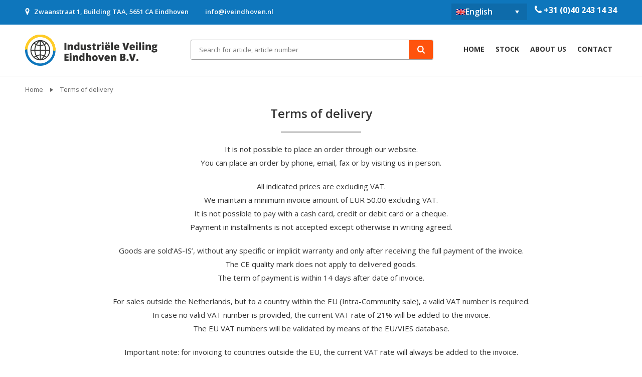

--- FILE ---
content_type: text/html; charset=UTF-8
request_url: https://www.iveindhoven.com/de/lieferbedingungen/
body_size: 10900
content:
<!DOCTYPE html>
<html lang="de-DE">
<head>

	<meta name='robots' content='index, follow, max-image-preview:large, max-snippet:-1, max-video-preview:-1' />
<link rel="alternate" hreflang="nl-nl" href="https://www.iveindhoven.com/leveringsvoorwaarden/" />
<link rel="alternate" hreflang="en-us" href="https://www.iveindhoven.com/en/terms-of-delivery/" />
<link rel="alternate" hreflang="de-de" href="https://www.iveindhoven.com/de/lieferbedingungen/" />
<link rel="alternate" hreflang="x-default" href="https://www.iveindhoven.com/leveringsvoorwaarden/" />

<!-- Google Tag Manager for WordPress by gtm4wp.com -->
<script data-cfasync="false" data-pagespeed-no-defer>
	var gtm4wp_datalayer_name = "dataLayer";
	var dataLayer = dataLayer || [];

	const gtm4wp_scrollerscript_debugmode         = false;
	const gtm4wp_scrollerscript_callbacktime      = 100;
	const gtm4wp_scrollerscript_readerlocation    = 150;
	const gtm4wp_scrollerscript_contentelementid  = "content";
	const gtm4wp_scrollerscript_scannertime       = 60;
</script>
<!-- End Google Tag Manager for WordPress by gtm4wp.com -->
	<!-- This site is optimized with the Yoast SEO plugin v23.3 - https://yoast.com/wordpress/plugins/seo/ -->
	<title>Lieferbedingungen - Industriële Veiling Eindhoven</title>
	<link rel="canonical" href="https://www.iveindhoven.com/de/lieferbedingungen/" />
	<meta property="og:locale" content="de_DE" />
	<meta property="og:type" content="article" />
	<meta property="og:title" content="Lieferbedingungen - Industriële Veiling Eindhoven" />
	<meta property="og:url" content="https://www.iveindhoven.com/de/lieferbedingungen/" />
	<meta property="og:site_name" content="Industriële Veiling Eindhoven" />
	<meta property="article:modified_time" content="2025-09-23T08:19:27+00:00" />
	<meta name="twitter:card" content="summary_large_image" />
	<meta name="twitter:label1" content="Geschätzte Lesezeit" />
	<meta name="twitter:data1" content="2 Minuten" />
	<script type="application/ld+json" class="yoast-schema-graph">{"@context":"https://schema.org","@graph":[{"@type":"WebPage","@id":"https://www.iveindhoven.com/de/lieferbedingungen/","url":"https://www.iveindhoven.com/de/lieferbedingungen/","name":"Lieferbedingungen - Industriële Veiling Eindhoven","isPartOf":{"@id":"https://www.iveindhoven.com/#website"},"datePublished":"2015-06-17T05:54:14+00:00","dateModified":"2025-09-23T08:19:27+00:00","breadcrumb":{"@id":"https://www.iveindhoven.com/de/lieferbedingungen/#breadcrumb"},"inLanguage":"de-DE","potentialAction":[{"@type":"ReadAction","target":["https://www.iveindhoven.com/de/lieferbedingungen/"]}]},{"@type":"BreadcrumbList","@id":"https://www.iveindhoven.com/de/lieferbedingungen/#breadcrumb","itemListElement":[{"@type":"ListItem","position":1,"name":"Home","item":"https://www.iveindhoven.com/de/"},{"@type":"ListItem","position":2,"name":"Lieferbedingungen"}]},{"@type":"WebSite","@id":"https://www.iveindhoven.com/#website","url":"https://www.iveindhoven.com/","name":"Industriële Veiling Eindhoven","description":"Just another WordPress site","publisher":{"@id":"https://www.iveindhoven.com/#organization"},"potentialAction":[{"@type":"SearchAction","target":{"@type":"EntryPoint","urlTemplate":"https://www.iveindhoven.com/?s={search_term_string}"},"query-input":"required name=search_term_string"}],"inLanguage":"de-DE"},{"@type":"Organization","@id":"https://www.iveindhoven.com/#organization","name":"Industriële Veiling Eindhoven","url":"https://www.iveindhoven.com/","logo":{"@type":"ImageObject","inLanguage":"de-DE","@id":"https://www.iveindhoven.com/#/schema/logo/image/","url":"https://www.iveindhoven.com/wp-content/uploads/logo.png","contentUrl":"https://www.iveindhoven.com/wp-content/uploads/logo.png","width":528,"height":123,"caption":"Industriële Veiling Eindhoven"},"image":{"@id":"https://www.iveindhoven.com/#/schema/logo/image/"}}]}</script>
	<!-- / Yoast SEO plugin. -->


<link rel='dns-prefetch' href='//maps.googleapis.com' />
<link rel="alternate" type="application/rss+xml" title="Industriële Veiling Eindhoven &raquo; Feed" href="https://www.iveindhoven.com/de/feed/" />
<link rel="alternate" type="application/rss+xml" title="Industriële Veiling Eindhoven &raquo; Kommentar-Feed" href="https://www.iveindhoven.com/de/comments/feed/" />
<script type="text/javascript">
/* <![CDATA[ */
window._wpemojiSettings = {"baseUrl":"https:\/\/s.w.org\/images\/core\/emoji\/15.0.3\/72x72\/","ext":".png","svgUrl":"https:\/\/s.w.org\/images\/core\/emoji\/15.0.3\/svg\/","svgExt":".svg","source":{"concatemoji":"https:\/\/www.iveindhoven.com\/wp-includes\/js\/wp-emoji-release.min.js?ver=6.6.4"}};
/*! This file is auto-generated */
!function(i,n){var o,s,e;function c(e){try{var t={supportTests:e,timestamp:(new Date).valueOf()};sessionStorage.setItem(o,JSON.stringify(t))}catch(e){}}function p(e,t,n){e.clearRect(0,0,e.canvas.width,e.canvas.height),e.fillText(t,0,0);var t=new Uint32Array(e.getImageData(0,0,e.canvas.width,e.canvas.height).data),r=(e.clearRect(0,0,e.canvas.width,e.canvas.height),e.fillText(n,0,0),new Uint32Array(e.getImageData(0,0,e.canvas.width,e.canvas.height).data));return t.every(function(e,t){return e===r[t]})}function u(e,t,n){switch(t){case"flag":return n(e,"\ud83c\udff3\ufe0f\u200d\u26a7\ufe0f","\ud83c\udff3\ufe0f\u200b\u26a7\ufe0f")?!1:!n(e,"\ud83c\uddfa\ud83c\uddf3","\ud83c\uddfa\u200b\ud83c\uddf3")&&!n(e,"\ud83c\udff4\udb40\udc67\udb40\udc62\udb40\udc65\udb40\udc6e\udb40\udc67\udb40\udc7f","\ud83c\udff4\u200b\udb40\udc67\u200b\udb40\udc62\u200b\udb40\udc65\u200b\udb40\udc6e\u200b\udb40\udc67\u200b\udb40\udc7f");case"emoji":return!n(e,"\ud83d\udc26\u200d\u2b1b","\ud83d\udc26\u200b\u2b1b")}return!1}function f(e,t,n){var r="undefined"!=typeof WorkerGlobalScope&&self instanceof WorkerGlobalScope?new OffscreenCanvas(300,150):i.createElement("canvas"),a=r.getContext("2d",{willReadFrequently:!0}),o=(a.textBaseline="top",a.font="600 32px Arial",{});return e.forEach(function(e){o[e]=t(a,e,n)}),o}function t(e){var t=i.createElement("script");t.src=e,t.defer=!0,i.head.appendChild(t)}"undefined"!=typeof Promise&&(o="wpEmojiSettingsSupports",s=["flag","emoji"],n.supports={everything:!0,everythingExceptFlag:!0},e=new Promise(function(e){i.addEventListener("DOMContentLoaded",e,{once:!0})}),new Promise(function(t){var n=function(){try{var e=JSON.parse(sessionStorage.getItem(o));if("object"==typeof e&&"number"==typeof e.timestamp&&(new Date).valueOf()<e.timestamp+604800&&"object"==typeof e.supportTests)return e.supportTests}catch(e){}return null}();if(!n){if("undefined"!=typeof Worker&&"undefined"!=typeof OffscreenCanvas&&"undefined"!=typeof URL&&URL.createObjectURL&&"undefined"!=typeof Blob)try{var e="postMessage("+f.toString()+"("+[JSON.stringify(s),u.toString(),p.toString()].join(",")+"));",r=new Blob([e],{type:"text/javascript"}),a=new Worker(URL.createObjectURL(r),{name:"wpTestEmojiSupports"});return void(a.onmessage=function(e){c(n=e.data),a.terminate(),t(n)})}catch(e){}c(n=f(s,u,p))}t(n)}).then(function(e){for(var t in e)n.supports[t]=e[t],n.supports.everything=n.supports.everything&&n.supports[t],"flag"!==t&&(n.supports.everythingExceptFlag=n.supports.everythingExceptFlag&&n.supports[t]);n.supports.everythingExceptFlag=n.supports.everythingExceptFlag&&!n.supports.flag,n.DOMReady=!1,n.readyCallback=function(){n.DOMReady=!0}}).then(function(){return e}).then(function(){var e;n.supports.everything||(n.readyCallback(),(e=n.source||{}).concatemoji?t(e.concatemoji):e.wpemoji&&e.twemoji&&(t(e.twemoji),t(e.wpemoji)))}))}((window,document),window._wpemojiSettings);
/* ]]> */
</script>
<style id='wp-emoji-styles-inline-css' type='text/css'>

	img.wp-smiley, img.emoji {
		display: inline !important;
		border: none !important;
		box-shadow: none !important;
		height: 1em !important;
		width: 1em !important;
		margin: 0 0.07em !important;
		vertical-align: -0.1em !important;
		background: none !important;
		padding: 0 !important;
	}
</style>
<link rel='stylesheet' id='wp-block-library-css' href='https://www.iveindhoven.com/wp-includes/css/dist/block-library/style.min.css?ver=6.6.4' type='text/css' media='all' />
<style id='classic-theme-styles-inline-css' type='text/css'>
/*! This file is auto-generated */
.wp-block-button__link{color:#fff;background-color:#32373c;border-radius:9999px;box-shadow:none;text-decoration:none;padding:calc(.667em + 2px) calc(1.333em + 2px);font-size:1.125em}.wp-block-file__button{background:#32373c;color:#fff;text-decoration:none}
</style>
<style id='global-styles-inline-css' type='text/css'>
:root{--wp--preset--aspect-ratio--square: 1;--wp--preset--aspect-ratio--4-3: 4/3;--wp--preset--aspect-ratio--3-4: 3/4;--wp--preset--aspect-ratio--3-2: 3/2;--wp--preset--aspect-ratio--2-3: 2/3;--wp--preset--aspect-ratio--16-9: 16/9;--wp--preset--aspect-ratio--9-16: 9/16;--wp--preset--color--black: #000000;--wp--preset--color--cyan-bluish-gray: #abb8c3;--wp--preset--color--white: #ffffff;--wp--preset--color--pale-pink: #f78da7;--wp--preset--color--vivid-red: #cf2e2e;--wp--preset--color--luminous-vivid-orange: #ff6900;--wp--preset--color--luminous-vivid-amber: #fcb900;--wp--preset--color--light-green-cyan: #7bdcb5;--wp--preset--color--vivid-green-cyan: #00d084;--wp--preset--color--pale-cyan-blue: #8ed1fc;--wp--preset--color--vivid-cyan-blue: #0693e3;--wp--preset--color--vivid-purple: #9b51e0;--wp--preset--gradient--vivid-cyan-blue-to-vivid-purple: linear-gradient(135deg,rgba(6,147,227,1) 0%,rgb(155,81,224) 100%);--wp--preset--gradient--light-green-cyan-to-vivid-green-cyan: linear-gradient(135deg,rgb(122,220,180) 0%,rgb(0,208,130) 100%);--wp--preset--gradient--luminous-vivid-amber-to-luminous-vivid-orange: linear-gradient(135deg,rgba(252,185,0,1) 0%,rgba(255,105,0,1) 100%);--wp--preset--gradient--luminous-vivid-orange-to-vivid-red: linear-gradient(135deg,rgba(255,105,0,1) 0%,rgb(207,46,46) 100%);--wp--preset--gradient--very-light-gray-to-cyan-bluish-gray: linear-gradient(135deg,rgb(238,238,238) 0%,rgb(169,184,195) 100%);--wp--preset--gradient--cool-to-warm-spectrum: linear-gradient(135deg,rgb(74,234,220) 0%,rgb(151,120,209) 20%,rgb(207,42,186) 40%,rgb(238,44,130) 60%,rgb(251,105,98) 80%,rgb(254,248,76) 100%);--wp--preset--gradient--blush-light-purple: linear-gradient(135deg,rgb(255,206,236) 0%,rgb(152,150,240) 100%);--wp--preset--gradient--blush-bordeaux: linear-gradient(135deg,rgb(254,205,165) 0%,rgb(254,45,45) 50%,rgb(107,0,62) 100%);--wp--preset--gradient--luminous-dusk: linear-gradient(135deg,rgb(255,203,112) 0%,rgb(199,81,192) 50%,rgb(65,88,208) 100%);--wp--preset--gradient--pale-ocean: linear-gradient(135deg,rgb(255,245,203) 0%,rgb(182,227,212) 50%,rgb(51,167,181) 100%);--wp--preset--gradient--electric-grass: linear-gradient(135deg,rgb(202,248,128) 0%,rgb(113,206,126) 100%);--wp--preset--gradient--midnight: linear-gradient(135deg,rgb(2,3,129) 0%,rgb(40,116,252) 100%);--wp--preset--font-size--small: 13px;--wp--preset--font-size--medium: 20px;--wp--preset--font-size--large: 36px;--wp--preset--font-size--x-large: 42px;--wp--preset--spacing--20: 0.44rem;--wp--preset--spacing--30: 0.67rem;--wp--preset--spacing--40: 1rem;--wp--preset--spacing--50: 1.5rem;--wp--preset--spacing--60: 2.25rem;--wp--preset--spacing--70: 3.38rem;--wp--preset--spacing--80: 5.06rem;--wp--preset--shadow--natural: 6px 6px 9px rgba(0, 0, 0, 0.2);--wp--preset--shadow--deep: 12px 12px 50px rgba(0, 0, 0, 0.4);--wp--preset--shadow--sharp: 6px 6px 0px rgba(0, 0, 0, 0.2);--wp--preset--shadow--outlined: 6px 6px 0px -3px rgba(255, 255, 255, 1), 6px 6px rgba(0, 0, 0, 1);--wp--preset--shadow--crisp: 6px 6px 0px rgba(0, 0, 0, 1);}:where(.is-layout-flex){gap: 0.5em;}:where(.is-layout-grid){gap: 0.5em;}body .is-layout-flex{display: flex;}.is-layout-flex{flex-wrap: wrap;align-items: center;}.is-layout-flex > :is(*, div){margin: 0;}body .is-layout-grid{display: grid;}.is-layout-grid > :is(*, div){margin: 0;}:where(.wp-block-columns.is-layout-flex){gap: 2em;}:where(.wp-block-columns.is-layout-grid){gap: 2em;}:where(.wp-block-post-template.is-layout-flex){gap: 1.25em;}:where(.wp-block-post-template.is-layout-grid){gap: 1.25em;}.has-black-color{color: var(--wp--preset--color--black) !important;}.has-cyan-bluish-gray-color{color: var(--wp--preset--color--cyan-bluish-gray) !important;}.has-white-color{color: var(--wp--preset--color--white) !important;}.has-pale-pink-color{color: var(--wp--preset--color--pale-pink) !important;}.has-vivid-red-color{color: var(--wp--preset--color--vivid-red) !important;}.has-luminous-vivid-orange-color{color: var(--wp--preset--color--luminous-vivid-orange) !important;}.has-luminous-vivid-amber-color{color: var(--wp--preset--color--luminous-vivid-amber) !important;}.has-light-green-cyan-color{color: var(--wp--preset--color--light-green-cyan) !important;}.has-vivid-green-cyan-color{color: var(--wp--preset--color--vivid-green-cyan) !important;}.has-pale-cyan-blue-color{color: var(--wp--preset--color--pale-cyan-blue) !important;}.has-vivid-cyan-blue-color{color: var(--wp--preset--color--vivid-cyan-blue) !important;}.has-vivid-purple-color{color: var(--wp--preset--color--vivid-purple) !important;}.has-black-background-color{background-color: var(--wp--preset--color--black) !important;}.has-cyan-bluish-gray-background-color{background-color: var(--wp--preset--color--cyan-bluish-gray) !important;}.has-white-background-color{background-color: var(--wp--preset--color--white) !important;}.has-pale-pink-background-color{background-color: var(--wp--preset--color--pale-pink) !important;}.has-vivid-red-background-color{background-color: var(--wp--preset--color--vivid-red) !important;}.has-luminous-vivid-orange-background-color{background-color: var(--wp--preset--color--luminous-vivid-orange) !important;}.has-luminous-vivid-amber-background-color{background-color: var(--wp--preset--color--luminous-vivid-amber) !important;}.has-light-green-cyan-background-color{background-color: var(--wp--preset--color--light-green-cyan) !important;}.has-vivid-green-cyan-background-color{background-color: var(--wp--preset--color--vivid-green-cyan) !important;}.has-pale-cyan-blue-background-color{background-color: var(--wp--preset--color--pale-cyan-blue) !important;}.has-vivid-cyan-blue-background-color{background-color: var(--wp--preset--color--vivid-cyan-blue) !important;}.has-vivid-purple-background-color{background-color: var(--wp--preset--color--vivid-purple) !important;}.has-black-border-color{border-color: var(--wp--preset--color--black) !important;}.has-cyan-bluish-gray-border-color{border-color: var(--wp--preset--color--cyan-bluish-gray) !important;}.has-white-border-color{border-color: var(--wp--preset--color--white) !important;}.has-pale-pink-border-color{border-color: var(--wp--preset--color--pale-pink) !important;}.has-vivid-red-border-color{border-color: var(--wp--preset--color--vivid-red) !important;}.has-luminous-vivid-orange-border-color{border-color: var(--wp--preset--color--luminous-vivid-orange) !important;}.has-luminous-vivid-amber-border-color{border-color: var(--wp--preset--color--luminous-vivid-amber) !important;}.has-light-green-cyan-border-color{border-color: var(--wp--preset--color--light-green-cyan) !important;}.has-vivid-green-cyan-border-color{border-color: var(--wp--preset--color--vivid-green-cyan) !important;}.has-pale-cyan-blue-border-color{border-color: var(--wp--preset--color--pale-cyan-blue) !important;}.has-vivid-cyan-blue-border-color{border-color: var(--wp--preset--color--vivid-cyan-blue) !important;}.has-vivid-purple-border-color{border-color: var(--wp--preset--color--vivid-purple) !important;}.has-vivid-cyan-blue-to-vivid-purple-gradient-background{background: var(--wp--preset--gradient--vivid-cyan-blue-to-vivid-purple) !important;}.has-light-green-cyan-to-vivid-green-cyan-gradient-background{background: var(--wp--preset--gradient--light-green-cyan-to-vivid-green-cyan) !important;}.has-luminous-vivid-amber-to-luminous-vivid-orange-gradient-background{background: var(--wp--preset--gradient--luminous-vivid-amber-to-luminous-vivid-orange) !important;}.has-luminous-vivid-orange-to-vivid-red-gradient-background{background: var(--wp--preset--gradient--luminous-vivid-orange-to-vivid-red) !important;}.has-very-light-gray-to-cyan-bluish-gray-gradient-background{background: var(--wp--preset--gradient--very-light-gray-to-cyan-bluish-gray) !important;}.has-cool-to-warm-spectrum-gradient-background{background: var(--wp--preset--gradient--cool-to-warm-spectrum) !important;}.has-blush-light-purple-gradient-background{background: var(--wp--preset--gradient--blush-light-purple) !important;}.has-blush-bordeaux-gradient-background{background: var(--wp--preset--gradient--blush-bordeaux) !important;}.has-luminous-dusk-gradient-background{background: var(--wp--preset--gradient--luminous-dusk) !important;}.has-pale-ocean-gradient-background{background: var(--wp--preset--gradient--pale-ocean) !important;}.has-electric-grass-gradient-background{background: var(--wp--preset--gradient--electric-grass) !important;}.has-midnight-gradient-background{background: var(--wp--preset--gradient--midnight) !important;}.has-small-font-size{font-size: var(--wp--preset--font-size--small) !important;}.has-medium-font-size{font-size: var(--wp--preset--font-size--medium) !important;}.has-large-font-size{font-size: var(--wp--preset--font-size--large) !important;}.has-x-large-font-size{font-size: var(--wp--preset--font-size--x-large) !important;}
:where(.wp-block-post-template.is-layout-flex){gap: 1.25em;}:where(.wp-block-post-template.is-layout-grid){gap: 1.25em;}
:where(.wp-block-columns.is-layout-flex){gap: 2em;}:where(.wp-block-columns.is-layout-grid){gap: 2em;}
:root :where(.wp-block-pullquote){font-size: 1.5em;line-height: 1.6;}
</style>
<link rel='stylesheet' id='wpml-blocks-css' href='https://www.iveindhoven.com/wp-content/plugins/sitepress-multilingual-cms/dist/css/blocks/styles.css?ver=4.6.13' type='text/css' media='all' />
<link rel='stylesheet' id='contact-form-7-css' href='https://www.iveindhoven.com/wp-content/plugins/contact-form-7/includes/css/styles.css?ver=5.9.8' type='text/css' media='all' />
<link rel='stylesheet' id='mc4wp-form-basic-css' href='https://www.iveindhoven.com/wp-content/plugins/mailchimp-for-wp/assets/css/form-basic.css?ver=4.9.15' type='text/css' media='all' />
<link rel='stylesheet' id='cms-navigation-style-base-css' href='https://www.iveindhoven.com/wp-content/plugins/wpml-cms-nav/res/css/cms-navigation-base.css?ver=1.5.5' type='text/css' media='screen' />
<link rel='stylesheet' id='cms-navigation-style-css' href='https://www.iveindhoven.com/wp-content/plugins/wpml-cms-nav/res/css/cms-navigation.css?ver=1.5.5' type='text/css' media='screen' />
<link rel='stylesheet' id='fancybox-css' href='https://www.iveindhoven.com/wp-content/themes/iveindhoven/visual-composer/stylesheets/jquery.fancybox.css?ver=3.0.0' type='text/css' media='all' />
<link rel='stylesheet' id='elements-bootstrap-css' href='https://www.iveindhoven.com/wp-content/themes/iveindhoven/visual-composer/stylesheets/elements-bootstrap.css?ver=3.2.0' type='text/css' media='all' />
<link rel='stylesheet' id='elements-css' href='https://www.iveindhoven.com/wp-content/themes/iveindhoven/visual-composer/stylesheets/elements.css?ver=1.0.0' type='text/css' media='all' />
<link rel='stylesheet' id='picker-css-css' href='https://www.iveindhoven.com/wp-content/themes/iveindhoven/stylesheets/picker.css?ver=1.0.0' type='text/css' media='all' />
<link rel='stylesheet' id='global-css' href='https://www.iveindhoven.com/wp-content/themes/iveindhoven/stylesheets/global.css?ver=1.0.0' type='text/css' media='all' />
<script type="text/javascript" src="https://www.iveindhoven.com/wp-content/plugins/sitepress-multilingual-cms/templates/language-switchers/legacy-dropdown/script.min.js?ver=1" id="wpml-legacy-dropdown-0-js"></script>
<script type="text/javascript" src="https://www.iveindhoven.com/wp-content/plugins/duracelltomi-google-tag-manager/dist/js/analytics-talk-content-tracking.js?ver=1.20.2" id="gtm4wp-scroll-tracking-js"></script>
<script type="text/javascript" src="https://www.iveindhoven.com/wp-includes/js/jquery/jquery.min.js?ver=3.7.1" id="jquery-core-js"></script>
<script type="text/javascript" src="https://www.iveindhoven.com/wp-includes/js/jquery/jquery-migrate.min.js?ver=3.4.1" id="jquery-migrate-js"></script>
<script type="text/javascript" src="https://www.iveindhoven.com/wp-content/themes/iveindhoven/visual-composer/javascripts/jquery.fancybox.js?ver=3.0.0" id="fancybox-js"></script>
<script type="text/javascript" src="https://www.iveindhoven.com/wp-content/themes/iveindhoven/visual-composer/javascripts/elements.js?ver=1.0.0" id="elements-js"></script>
<script type="text/javascript" src="https://www.iveindhoven.com/wp-content/themes/iveindhoven/javascripts/heapbox.js?ver=1.0.0" id="heapbox-js-js"></script>
<script type="text/javascript" src="https://www.iveindhoven.com/wp-content/themes/iveindhoven/javascripts/cycle2.min.js?ver=1.0.0" id="cycle2-js-js"></script>
<script type="text/javascript" src="https://maps.googleapis.com/maps/api/js?v=3.exp&amp;sensor=false&amp;ver=1.0.0" id="map-js-js"></script>
<script type="text/javascript" src="https://www.iveindhoven.com/wp-content/themes/iveindhoven/javascripts/picker.js?ver=1.0.0" id="picker-js-js"></script>
<script type="text/javascript" src="https://www.iveindhoven.com/wp-content/themes/iveindhoven/javascripts/global.js?ver=1.0.0" id="global-js"></script>
<script type="text/javascript" id="wpml-browser-redirect-js-extra">
/* <![CDATA[ */
var wpml_browser_redirect_params = {"pageLanguage":"de","languageUrls":{"nl_nl":"https:\/\/www.iveindhoven.com\/leveringsvoorwaarden\/","nl":"https:\/\/www.iveindhoven.com\/leveringsvoorwaarden\/","en_us":"https:\/\/www.iveindhoven.com\/en\/terms-of-delivery\/","en":"https:\/\/www.iveindhoven.com\/en\/terms-of-delivery\/","us":"https:\/\/www.iveindhoven.com\/en\/terms-of-delivery\/","de_de":"https:\/\/www.iveindhoven.com\/de\/lieferbedingungen\/","de":"https:\/\/www.iveindhoven.com\/de\/lieferbedingungen\/"},"cookie":{"name":"_icl_visitor_lang_js","domain":"www.iveindhoven.com","path":"\/","expiration":24}};
/* ]]> */
</script>
<script type="text/javascript" src="https://www.iveindhoven.com/wp-content/plugins/sitepress-multilingual-cms/dist/js/browser-redirect/app.js?ver=4.6.13" id="wpml-browser-redirect-js"></script>
<script></script><link rel="https://api.w.org/" href="https://www.iveindhoven.com/de/wp-json/" /><link rel="alternate" title="JSON" type="application/json" href="https://www.iveindhoven.com/de/wp-json/wp/v2/pages/166" /><link rel="EditURI" type="application/rsd+xml" title="RSD" href="https://www.iveindhoven.com/xmlrpc.php?rsd" />
<link rel='shortlink' href='https://www.iveindhoven.com/de/?p=166' />
<link rel="alternate" title="oEmbed (JSON)" type="application/json+oembed" href="https://www.iveindhoven.com/de/wp-json/oembed/1.0/embed?url=https%3A%2F%2Fwww.iveindhoven.com%2Fde%2Flieferbedingungen%2F" />
<link rel="alternate" title="oEmbed (XML)" type="text/xml+oembed" href="https://www.iveindhoven.com/de/wp-json/oembed/1.0/embed?url=https%3A%2F%2Fwww.iveindhoven.com%2Fde%2Flieferbedingungen%2F&#038;format=xml" />
<meta name="generator" content="WPML ver:4.6.13 stt:39,1,3;" />
<!-- HFCM by 99 Robots - Snippet # 1: Google Search Console -->
<meta name="google-site-verification" content="YFgM0-imWixN4-ztwM6c8YM5TmUOx3fO-kEq-wQXbc4" />
<!-- /end HFCM by 99 Robots -->

<!-- Google Tag Manager for WordPress by gtm4wp.com -->
<!-- GTM Container placement set to automatic -->
<script data-cfasync="false" data-pagespeed-no-defer>
	var dataLayer_content = {"pagePostType":"page","pagePostType2":"single-page","pagePostAuthor":"cms","browserName":"Chrome","browserVersion":"83.0.4103.61","browserEngineName":"Blink","browserEngineVersion":"","osName":"OS X","osVersion":"10.15.5","deviceType":"desktop","deviceManufacturer":"Apple","deviceModel":"Macintosh"};
	dataLayer.push( dataLayer_content );
</script>
<script data-cfasync="false">
(function(w,d,s,l,i){w[l]=w[l]||[];w[l].push({'gtm.start':
new Date().getTime(),event:'gtm.js'});var f=d.getElementsByTagName(s)[0],
j=d.createElement(s),dl=l!='dataLayer'?'&l='+l:'';j.async=true;j.src=
'//www.googletagmanager.com/gtm.js?id='+i+dl;f.parentNode.insertBefore(j,f);
})(window,document,'script','dataLayer','GTM-K63FHM4');
</script>
<!-- End Google Tag Manager for WordPress by gtm4wp.com --><meta charset="UTF-8" /><meta name="viewport" content="width=device-width, initial-scale=1, maximum-scale=1" /><meta name="generator" content="Powered by WPBakery Page Builder - drag and drop page builder for WordPress."/>
<link rel="icon" href="https://www.iveindhoven.com/wp-content/uploads/cropped-IVE_512-32x32.png" sizes="32x32" />
<link rel="icon" href="https://www.iveindhoven.com/wp-content/uploads/cropped-IVE_512-192x192.png" sizes="192x192" />
<link rel="apple-touch-icon" href="https://www.iveindhoven.com/wp-content/uploads/cropped-IVE_512-180x180.png" />
<meta name="msapplication-TileImage" content="https://www.iveindhoven.com/wp-content/uploads/cropped-IVE_512-270x270.png" />
		<style type="text/css" id="wp-custom-css">
			body .topBox ul > li > a {
	padding: 0;
	display: flex;
  align-items: center;
  gap: 15px;
  padding: 3px 5px 3px 10px;
	margin-right: 15px;
}

body .topBox ul li img {
	position: relative;
	left: initial;
	top: initial;
	margin: 0;
}

body .topBox .right span {
	float: none;
	padding-top: 0;
	margin-left: 0;
}		</style>
		<noscript><style> .wpb_animate_when_almost_visible { opacity: 1; }</style></noscript>	<meta http-equiv="X-UA-Compatible" content="IE=edge">
	<!--[if lt IE 9]>
	<script src="https://www.iveindhoven.com/wp-content/themes/iveindhoven/javascripts/html5.js" type="text/javascript"></script>
	<![endif]-->

</head>

<body data-rsssl=1 class="page-template-default page page-id-166 wpb-js-composer js-comp-ver-7.9 vc_responsive">
	
<!--  / wrapper \ -->
<div id="wrapper">

	<!--  / main container \ -->
	<div id="mainCntr">
		
        <!--  / header container \ -->
        <div id="headerCntr">
            
            <!--  / top box \ -->
            <div class="topBox">
              	<div class="centering">
                	
                    <div class="left">
	                    <i class="map-marker"></i>
	                    <p>Zwaanstraat 1, Gebäude TAA,<br />
Eindhoven, Die Niederlande</p>
                        <a href="mailto:info@iveindhoven.nl">info@iveindhoven.nl</a>
					</div>
					
                    <div class="right">                    	
						
<div
	 class="wpml-ls-statics-shortcode_actions wpml-ls wpml-ls-legacy-dropdown js-wpml-ls-legacy-dropdown" id="lang_sel">
	<ul>

		<li tabindex="0" class="wpml-ls-slot-shortcode_actions wpml-ls-item wpml-ls-item-de wpml-ls-current-language wpml-ls-last-item wpml-ls-item-legacy-dropdown">
			<a href="#" class="js-wpml-ls-item-toggle wpml-ls-item-toggle lang_sel_sel icl-de">
                                                    <img
            class="wpml-ls-flag iclflag"
            src="https://www.iveindhoven.com/wp-content/plugins/sitepress-multilingual-cms/res/flags/de.png"
            alt=""
            width=18
            height=12
    /><span class="wpml-ls-native icl_lang_sel_native">Deutsch</span></a>

			<ul class="wpml-ls-sub-menu">
				
					<li class="icl-nl wpml-ls-slot-shortcode_actions wpml-ls-item wpml-ls-item-nl wpml-ls-first-item">
						<a href="https://www.iveindhoven.com/leveringsvoorwaarden/" class="wpml-ls-link">
                                                                <img
            class="wpml-ls-flag iclflag"
            src="https://www.iveindhoven.com/wp-content/plugins/sitepress-multilingual-cms/res/flags/nl.png"
            alt=""
            width=18
            height=12
    /><span class="wpml-ls-native icl_lang_sel_native" lang="nl">Nederlands</span></a>
					</li>

				
					<li class="icl-en wpml-ls-slot-shortcode_actions wpml-ls-item wpml-ls-item-en">
						<a href="https://www.iveindhoven.com/en/terms-of-delivery/" class="wpml-ls-link">
                                                                <img
            class="wpml-ls-flag iclflag"
            src="https://www.iveindhoven.com/wp-content/plugins/sitepress-multilingual-cms/res/flags/en.png"
            alt=""
            width=18
            height=12
    /><span class="wpml-ls-native icl_lang_sel_native" lang="en">English</span></a>
					</li>

							</ul>

		</li>

	</ul>
</div>
                        
                        <span><a href="tel:+31 (0)40 243 14 34"><i class="phone"></i> +31 (0)40 243 14 34</a></span>
                    </div>
                    
                    <div class="clear"></div>                                    
                </div>
            </div>
            <!--  \ top box / -->

            <!--  / menu box \ -->
            <div class="menuBox">
				<div class="centering">              	
                	
                    <div class="logo">
						<a href="https://www.iveindhoven.com/de//">
							<img src="https://www.iveindhoven.com/wp-content/themes/iveindhoven/images/logo.png" alt="Industriële Veiling Eindhoven Just another WordPress site">
						</a>
	                </div>
					
                    <div class="menu">                    	
	                    <a id="opner" href="#"><span><cite></cite></span></a>
						<ul id="menu" class=""><li id="menu-item-35" class="menu-item menu-item-type-post_type menu-item-object-page menu-item-home menu-item-35"><a href="https://www.iveindhoven.com/de/">Home</a></li>
<li id="menu-item-37" class="menu-item menu-item-type-post_type menu-item-object-page menu-item-37"><a href="https://www.iveindhoven.com/de/lager/">Lager</a></li>
<li id="menu-item-39" class="menu-item menu-item-type-post_type menu-item-object-page menu-item-39"><a href="https://www.iveindhoven.com/de/uber-uns/">Über uns</a></li>
<li id="menu-item-41" class="menu-item menu-item-type-post_type menu-item-object-page menu-item-41"><a href="https://www.iveindhoven.com/de/contact/">Contact</a></li>
</ul>                    
                    </div>
					
					<a id="find" href="#">Search</a>
											
                    <div class="search">                    	
                        <form role="search" method="get" class="search-form" action="https://www.iveindhoven.com/de/">
                            <input type="text" value="" name="s" placeholder="Suche nach, Artikel, Artikelnummer">	
                            <input type="hidden" name="post_type" value="voorraad" />
							<button type="submit">&nbsp;</button>
                            <div class="clear"></div>
                        </form>                        
                        <div class="clear"></div>
                    </div>    
                    
                    <div class="clear"></div>
                </div>
            </div>
            <!--  \ menu box / -->
            
        </div>
        <!--  \ header container / -->
<!--  / np box \ -->
<div class="npBox">
	<div class="centering">
		<span><span><a href="https://www.iveindhoven.com/de/">Home</a></span> <i class="caret-right"></i> <span class="breadcrumb_last" aria-current="page">Lieferbedingungen</span></span>	</div>                                   
</div>
<!--  \ np box / -->

<!--  / over box \ -->
<div class="overBox white">
  	<div class="centering">
    	
        <h1>Lieferbedingungen</h1>
        
        <hr>
        
        
<div class="row ">
	<div class="wpb_column col-sm-12"><div class="vc_column-inner"><div class="wpb_wrapper">
<div class="content-holder ">
	<p>Es ist nicht möglich, einen Kaufvertrag über die Webseite abzuschließen.<br />
Sie können telefonisch, per E-Mail, FAX oder persönlich eine Kaufzusage abgeben.</p>
<p>Alle angegebenen bzw. genannten Preise sind ohne Mehrwertsteuer.<br />
Der Mindesteinkaufswert beträgt EUR 50.&#8211; ohne Mehrwertsteuer.<br />
Eine Zahlung per Geldkarte, Kreditkarte, Debitorenkarte/Lastschrift oder per Scheck ist nicht möglich.<br />
Raten- oder Teilzahlungen werden nicht akzeptiert, außer nach vorheriger schriftlicher beiderseitiger Vereinbarung.</p>
<p>Alle Waren werden im Zustand &#8220;wie gesehen/besichtigt&#8221;, ohne jede besondere oder angenommene Garantie und erst nach vollständigem Zahlungseingang abgegeben.<br />
Das CE-Zeichen oder eine Konformitätserklärung über EU-Regularien ist nicht Vertragsbestandteil bzw. auf die Waren nicht anwendbar.<br />
Zahlungen sind spätestens 14 Tage nach Rechnungsdatum auf unserem Konto eingehend zu leisten.</p>
<p>Für Verkäufe außerhalb der Niederlande, jedoch in ein EU-Land (innergemeinschaftlicher Warenverkehr) hat der Käufer eine gültige Umsatzsteuer-ID-Nummer vorzulegen.<br />
Im Fall, dass keine gültige USt-ID-Nummer vorgelegt wird, müssen wir die derzeit gültige Mehrwertsteuer in Höhe von 21% in Rechnung stellen. EU-Umsatzsteuer-ID-Nummern werden von uns über die EU/VIES-Datenbank verifiziert.</p>
<p>Wichtiger Hinweis: Bei Rechnungsstellung in Länder außerhalb der EU wird in jedem Falle die derzeit gültige Mehrwertsteuer in Rechnung gestellt.<br />
Sollten besondere Vertragsbedingungen vereinbart sein, so werden diese in jedem Einzelfall auf der Rechnung aufgeführt.<br />
Wenn nicht explizit anders vereinbart, werden alle Waren ausschließlich &#8220;ab Werk&#8221; (EXW Incoterms) unseres Lagers Eindhoven, Die Niederlande, bereitgestellt.<br />
Im Falle eines Verkaufs in ein Nicht-EU-Land ist der Käufer verantwortlich für die notwendige Export/Zolldokumentation und Verzollung.</p>
</div></div></div></div></div>
        
	</div>                                   
</div>
<!--  \ over box / -->


		<!--  / footer container \ -->
		<div id="footerCntr">

						<!--  / right box \ -->
			<div class="rightBox">
				<div class="centering">
			        <ul>
				        	
			        	<li><i class="check-circle"></i> Vertrauenswürdiger Niederländischer Handelspartner</li>
			        		
			        	<li><i class="check-circle"></i> 5.000 m2 Industriegüter</li>
			        		
			        	<li><i class="check-circle"></i> Ständig wechselnder Lagerbestand</li>
			        		
			        	<li><i class="check-circle"></i> Alle Waren werden verkauft "wie besichtigt"</li>
			        				        </ul>
			    </div>
			</div>
			<!--  \ right box / -->
					    
		    <!--  / newsletter box \ -->
		    <div class="newsletterBox">
				<div class="centering">              
		      		
		            <h2>Melden Sie sich für unsere Rundschreiben an <span>Verpassen Sie nicht die letzten Neuigkeiten</span></h2>
		            
		            <div class="white">
						<script>(function() {
	window.mc4wp = window.mc4wp || {
		listeners: [],
		forms: {
			on: function(evt, cb) {
				window.mc4wp.listeners.push(
					{
						event   : evt,
						callback: cb
					}
				);
			}
		}
	}
})();
</script><!-- Mailchimp for WordPress v4.9.15 - https://wordpress.org/plugins/mailchimp-for-wp/ --><form id="mc4wp-form-1" class="mc4wp-form mc4wp-form-18149 mc4wp-form-basic" method="post" data-id="18149" data-name="Standaard inschrijfformulier" ><div class="mc4wp-form-fields"><input type="text" id="mc4wp_name" value="" name="NAME" placeholder="Uw naam...">
<input type="email" id="mc4wp_email" name="EMAIL" value="" placeholder="Uw e-mailadres...">
<button class="btn black" type="submit" id="wp_aanmelden">aanmelden</button></div><label style="display: none !important;">Wenn du ein Mensch bist, lasse das Feld leer: <input type="text" name="_mc4wp_honeypot" value="" tabindex="-1" autocomplete="off" /></label><input type="hidden" name="_mc4wp_timestamp" value="1768515179" /><input type="hidden" name="_mc4wp_form_id" value="18149" /><input type="hidden" name="_mc4wp_form_element_id" value="mc4wp-form-1" /><div class="mc4wp-response"></div></form><!-- / Mailchimp for WordPress Plugin -->		            </div>

					<script type="text/javascript">
						jQuery("#mc4wp_name").attr("placeholder", "Ihr Name....");
						jQuery("#mc4wp_email").attr("placeholder", "Ihre Email-Adresse....");
						jQuery(".mc4wp-form button").html('Anmelden');
					</script>		            
					
		            <div class="clear"></div>
		        </div>               
		    </div>
		    <!--  \ newsletter box / -->
		    
		    <!--  / footer box \ -->
		    <div class="footerBox">
				<div class="centering">
		        	
		            <div class="col">
		                <h4>INDUSTRIËLE VEILING EINDHOVEN</h4>
		                <ul class="address">
			                			                <li><i class="envelope-o"></i> <a href="mailto:info@iveindhoven.nl">info@iveindhoven.nl</a></li>
			                			                <li class="nor"><i class="phone"></i> +31 (0)40 243 14 34</li>
			                			                <li><i>Fax</i>+31 (0)40 243 96 94</li>
			                			                <li><i class="map-marker"></i><p>Zwaanstraat 1, Gebäude TAA,<br />
Eindhoven, Die Niederlande</p>
</li>
			                		                </ul>
		            </div>
		            
		            <div class="col two">
		                <h4>Lager</h4>
												<ul>
							<li><a href="https://www.iveindhoven.com/de/stock/industriemaschinen/" title="Industriemaschinen" >Industriemaschinen (47)</a> </li><li><a href="https://www.iveindhoven.com/de/stock/interner-transport-und-lagerung/" title="Interner transport und lagerung" >Interner transport und lagerung (54)</a> </li><li><a href="https://www.iveindhoven.com/de/stock/laborgerate/" title="Laborgerate" >Laborgerate (253)</a> </li><li><a href="https://www.iveindhoven.com/de/stock/mehrere/" title="Mehrere" >Mehrere (329)</a> </li><li><a href="https://www.iveindhoven.com/de/stock/specials-de/" title="Specials" >Specials (68)</a> </li><li><a href="https://www.iveindhoven.com/de/stock/vakuumtechnik/" title="Vakuumtechnik" >Vakuumtechnik (83)</a> </li>						</ul>
		            </div>
					
						
		            <div class="col three">
		                <h4>ÖFFNUNGSZEITEN</h4>
						<ul>
					        	
				        	<li><span>Montag</span>09:00-15:00</li>    
				        		
				        	<li><span>Dienstag</span>09:00-15:00</li>    
				        		
				        	<li><span>Mittwoch</span>09:00-15:00</li>    
				        		
				        	<li><span>Donnerstag</span>09:00-15:00</li>    
				        		
				        	<li><span>Freitag</span>09:00-15:00</li>    
				        		
				        	<li><span>Samstag</span>Geschlossen</li>    
				        		
				        	<li><span>Sonntag</span>Geschlossen</li>    
				        			                </ul>
		            </div>
		            		
		            <div class="col four">
		                <h4>SITEMAP</h4>
						<ul id="menu-sitemap-german0" class=""><li id="menu-item-156" class="menu-item menu-item-type-post_type menu-item-object-page menu-item-home menu-item-156"><a href="https://www.iveindhoven.com/de/">Home</a></li>
<li id="menu-item-158" class="menu-item menu-item-type-post_type menu-item-object-page menu-item-158"><a href="https://www.iveindhoven.com/de/lager/">Lager</a></li>
<li id="menu-item-160" class="menu-item menu-item-type-post_type menu-item-object-page menu-item-160"><a href="https://www.iveindhoven.com/de/uber-uns/">Über uns</a></li>
<li id="menu-item-162" class="menu-item menu-item-type-post_type menu-item-object-page menu-item-162"><a href="https://www.iveindhoven.com/de/contact/">Contact</a></li>
</ul>    
		            </div>
		            
		        </div>
		    </div>
		    <!--  \ footer box / -->
		    
		    <!--  / copyright box \ -->
		    <div class="copyrightBox">
				<div class="centering">       
		        	
		        	<ul id="menu-copyright-german0" class=""><li id="menu-item-174" class="menu-item menu-item-type-post_type menu-item-object-page current-menu-item page_item page-item-166 current_page_item menu-item-174"><a href="https://www.iveindhoven.com/de/lieferbedingungen/" aria-current="page">Lieferbedingungen</a></li>
</ul>					<p>Copyright © 2015 Industriële Veiling Eindhoven</p>
		        
		        </div>
		    </div>
		    <!--  \ copyright box / -->
		    
		</div>
		<!--  \ footer container / -->


	</div>
	<!--  \ main container / -->
	
</div>
<!--  \ wrapper / -->

<script>(function() {function maybePrefixUrlField () {
  const value = this.value.trim()
  if (value !== '' && value.indexOf('http') !== 0) {
    this.value = 'http://' + value
  }
}

const urlFields = document.querySelectorAll('.mc4wp-form input[type="url"]')
for (let j = 0; j < urlFields.length; j++) {
  urlFields[j].addEventListener('blur', maybePrefixUrlField)
}
})();</script><script type="text/html" id="wpb-modifications"> window.wpbCustomElement = 1; </script><script type="text/javascript" src="https://www.iveindhoven.com/wp-includes/js/dist/hooks.min.js?ver=2810c76e705dd1a53b18" id="wp-hooks-js"></script>
<script type="text/javascript" src="https://www.iveindhoven.com/wp-includes/js/dist/i18n.min.js?ver=5e580eb46a90c2b997e6" id="wp-i18n-js"></script>
<script type="text/javascript" id="wp-i18n-js-after">
/* <![CDATA[ */
wp.i18n.setLocaleData( { 'text direction\u0004ltr': [ 'ltr' ] } );
/* ]]> */
</script>
<script type="text/javascript" src="https://www.iveindhoven.com/wp-content/plugins/contact-form-7/includes/swv/js/index.js?ver=5.9.8" id="swv-js"></script>
<script type="text/javascript" id="contact-form-7-js-extra">
/* <![CDATA[ */
var wpcf7 = {"api":{"root":"https:\/\/www.iveindhoven.com\/de\/wp-json\/","namespace":"contact-form-7\/v1"}};
/* ]]> */
</script>
<script type="text/javascript" id="contact-form-7-js-translations">
/* <![CDATA[ */
( function( domain, translations ) {
	var localeData = translations.locale_data[ domain ] || translations.locale_data.messages;
	localeData[""].domain = domain;
	wp.i18n.setLocaleData( localeData, domain );
} )( "contact-form-7", {"translation-revision-date":"2024-06-05 06:37:53+0000","generator":"GlotPress\/4.0.1","domain":"messages","locale_data":{"messages":{"":{"domain":"messages","plural-forms":"nplurals=2; plural=n != 1;","lang":"de"},"Error:":["Fehler:"]}},"comment":{"reference":"includes\/js\/index.js"}} );
/* ]]> */
</script>
<script type="text/javascript" src="https://www.iveindhoven.com/wp-content/plugins/contact-form-7/includes/js/index.js?ver=5.9.8" id="contact-form-7-js"></script>
<script type="text/javascript" src="https://www.iveindhoven.com/wp-content/plugins/duracelltomi-google-tag-manager/dist/js/gtm4wp-contact-form-7-tracker.js?ver=1.20.2" id="gtm4wp-contact-form-7-tracker-js"></script>
<script type="text/javascript" src="https://www.iveindhoven.com/wp-content/plugins/duracelltomi-google-tag-manager/dist/js/gtm4wp-form-move-tracker.js?ver=1.20.2" id="gtm4wp-form-move-tracker-js"></script>
<script type="text/javascript" src="https://www.iveindhoven.com/wp-content/plugins/js_composer/assets/js/dist/js_composer_front.min.js?ver=7.9" id="wpb_composer_front_js-js"></script>
<script type="text/javascript" defer src="https://www.iveindhoven.com/wp-content/plugins/mailchimp-for-wp/assets/js/forms.js?ver=4.9.15" id="mc4wp-forms-api-js"></script>
<script></script>
</body>

</html>

<!-- Page cached by LiteSpeed Cache 6.4.1 on 2026-01-15 22:12:59 -->

--- FILE ---
content_type: text/html; charset=UTF-8
request_url: https://www.iveindhoven.com/en/terms-of-delivery/
body_size: 10274
content:
<!DOCTYPE html>
<html lang="en-US">
<head>

	<meta name='robots' content='index, follow, max-image-preview:large, max-snippet:-1, max-video-preview:-1' />
<link rel="alternate" hreflang="nl-nl" href="https://www.iveindhoven.com/leveringsvoorwaarden/" />
<link rel="alternate" hreflang="en-us" href="https://www.iveindhoven.com/en/terms-of-delivery/" />
<link rel="alternate" hreflang="de-de" href="https://www.iveindhoven.com/de/lieferbedingungen/" />
<link rel="alternate" hreflang="x-default" href="https://www.iveindhoven.com/leveringsvoorwaarden/" />

<!-- Google Tag Manager for WordPress by gtm4wp.com -->
<script data-cfasync="false" data-pagespeed-no-defer>
	var gtm4wp_datalayer_name = "dataLayer";
	var dataLayer = dataLayer || [];

	const gtm4wp_scrollerscript_debugmode         = false;
	const gtm4wp_scrollerscript_callbacktime      = 100;
	const gtm4wp_scrollerscript_readerlocation    = 150;
	const gtm4wp_scrollerscript_contentelementid  = "content";
	const gtm4wp_scrollerscript_scannertime       = 60;
</script>
<!-- End Google Tag Manager for WordPress by gtm4wp.com -->
	<!-- This site is optimized with the Yoast SEO plugin v23.3 - https://yoast.com/wordpress/plugins/seo/ -->
	<title>Terms of delivery - Industriële Veiling Eindhoven</title>
	<link rel="canonical" href="https://www.iveindhoven.com/en/terms-of-delivery/" />
	<meta property="og:locale" content="en_US" />
	<meta property="og:type" content="article" />
	<meta property="og:title" content="Terms of delivery - Industriële Veiling Eindhoven" />
	<meta property="og:url" content="https://www.iveindhoven.com/en/terms-of-delivery/" />
	<meta property="og:site_name" content="Industriële Veiling Eindhoven" />
	<meta property="article:modified_time" content="2025-09-23T08:22:52+00:00" />
	<meta name="twitter:card" content="summary_large_image" />
	<meta name="twitter:label1" content="Est. reading time" />
	<meta name="twitter:data1" content="2 minutes" />
	<script type="application/ld+json" class="yoast-schema-graph">{"@context":"https://schema.org","@graph":[{"@type":"WebPage","@id":"https://www.iveindhoven.com/en/terms-of-delivery/","url":"https://www.iveindhoven.com/en/terms-of-delivery/","name":"Terms of delivery - Industriële Veiling Eindhoven","isPartOf":{"@id":"https://www.iveindhoven.com/#website"},"datePublished":"2015-06-17T05:54:14+00:00","dateModified":"2025-09-23T08:22:52+00:00","breadcrumb":{"@id":"https://www.iveindhoven.com/en/terms-of-delivery/#breadcrumb"},"inLanguage":"en-US","potentialAction":[{"@type":"ReadAction","target":["https://www.iveindhoven.com/en/terms-of-delivery/"]}]},{"@type":"BreadcrumbList","@id":"https://www.iveindhoven.com/en/terms-of-delivery/#breadcrumb","itemListElement":[{"@type":"ListItem","position":1,"name":"Home","item":"https://www.iveindhoven.com/en/"},{"@type":"ListItem","position":2,"name":"Terms of delivery"}]},{"@type":"WebSite","@id":"https://www.iveindhoven.com/#website","url":"https://www.iveindhoven.com/","name":"Industriële Veiling Eindhoven","description":"aankoop en verkoop van industriële goederen","publisher":{"@id":"https://www.iveindhoven.com/#organization"},"potentialAction":[{"@type":"SearchAction","target":{"@type":"EntryPoint","urlTemplate":"https://www.iveindhoven.com/?s={search_term_string}"},"query-input":"required name=search_term_string"}],"inLanguage":"en-US"},{"@type":"Organization","@id":"https://www.iveindhoven.com/#organization","name":"Industriële Veiling Eindhoven","url":"https://www.iveindhoven.com/","logo":{"@type":"ImageObject","inLanguage":"en-US","@id":"https://www.iveindhoven.com/#/schema/logo/image/","url":"https://www.iveindhoven.com/wp-content/uploads/logo.png","contentUrl":"https://www.iveindhoven.com/wp-content/uploads/logo.png","width":528,"height":123,"caption":"Industriële Veiling Eindhoven"},"image":{"@id":"https://www.iveindhoven.com/#/schema/logo/image/"}}]}</script>
	<!-- / Yoast SEO plugin. -->


<link rel='dns-prefetch' href='//maps.googleapis.com' />
<link rel="alternate" type="application/rss+xml" title="Industriële Veiling Eindhoven &raquo; Feed" href="https://www.iveindhoven.com/en/feed/" />
<link rel="alternate" type="application/rss+xml" title="Industriële Veiling Eindhoven &raquo; Comments Feed" href="https://www.iveindhoven.com/en/comments/feed/" />
<script type="text/javascript">
/* <![CDATA[ */
window._wpemojiSettings = {"baseUrl":"https:\/\/s.w.org\/images\/core\/emoji\/15.0.3\/72x72\/","ext":".png","svgUrl":"https:\/\/s.w.org\/images\/core\/emoji\/15.0.3\/svg\/","svgExt":".svg","source":{"concatemoji":"https:\/\/www.iveindhoven.com\/wp-includes\/js\/wp-emoji-release.min.js?ver=6.6.4"}};
/*! This file is auto-generated */
!function(i,n){var o,s,e;function c(e){try{var t={supportTests:e,timestamp:(new Date).valueOf()};sessionStorage.setItem(o,JSON.stringify(t))}catch(e){}}function p(e,t,n){e.clearRect(0,0,e.canvas.width,e.canvas.height),e.fillText(t,0,0);var t=new Uint32Array(e.getImageData(0,0,e.canvas.width,e.canvas.height).data),r=(e.clearRect(0,0,e.canvas.width,e.canvas.height),e.fillText(n,0,0),new Uint32Array(e.getImageData(0,0,e.canvas.width,e.canvas.height).data));return t.every(function(e,t){return e===r[t]})}function u(e,t,n){switch(t){case"flag":return n(e,"\ud83c\udff3\ufe0f\u200d\u26a7\ufe0f","\ud83c\udff3\ufe0f\u200b\u26a7\ufe0f")?!1:!n(e,"\ud83c\uddfa\ud83c\uddf3","\ud83c\uddfa\u200b\ud83c\uddf3")&&!n(e,"\ud83c\udff4\udb40\udc67\udb40\udc62\udb40\udc65\udb40\udc6e\udb40\udc67\udb40\udc7f","\ud83c\udff4\u200b\udb40\udc67\u200b\udb40\udc62\u200b\udb40\udc65\u200b\udb40\udc6e\u200b\udb40\udc67\u200b\udb40\udc7f");case"emoji":return!n(e,"\ud83d\udc26\u200d\u2b1b","\ud83d\udc26\u200b\u2b1b")}return!1}function f(e,t,n){var r="undefined"!=typeof WorkerGlobalScope&&self instanceof WorkerGlobalScope?new OffscreenCanvas(300,150):i.createElement("canvas"),a=r.getContext("2d",{willReadFrequently:!0}),o=(a.textBaseline="top",a.font="600 32px Arial",{});return e.forEach(function(e){o[e]=t(a,e,n)}),o}function t(e){var t=i.createElement("script");t.src=e,t.defer=!0,i.head.appendChild(t)}"undefined"!=typeof Promise&&(o="wpEmojiSettingsSupports",s=["flag","emoji"],n.supports={everything:!0,everythingExceptFlag:!0},e=new Promise(function(e){i.addEventListener("DOMContentLoaded",e,{once:!0})}),new Promise(function(t){var n=function(){try{var e=JSON.parse(sessionStorage.getItem(o));if("object"==typeof e&&"number"==typeof e.timestamp&&(new Date).valueOf()<e.timestamp+604800&&"object"==typeof e.supportTests)return e.supportTests}catch(e){}return null}();if(!n){if("undefined"!=typeof Worker&&"undefined"!=typeof OffscreenCanvas&&"undefined"!=typeof URL&&URL.createObjectURL&&"undefined"!=typeof Blob)try{var e="postMessage("+f.toString()+"("+[JSON.stringify(s),u.toString(),p.toString()].join(",")+"));",r=new Blob([e],{type:"text/javascript"}),a=new Worker(URL.createObjectURL(r),{name:"wpTestEmojiSupports"});return void(a.onmessage=function(e){c(n=e.data),a.terminate(),t(n)})}catch(e){}c(n=f(s,u,p))}t(n)}).then(function(e){for(var t in e)n.supports[t]=e[t],n.supports.everything=n.supports.everything&&n.supports[t],"flag"!==t&&(n.supports.everythingExceptFlag=n.supports.everythingExceptFlag&&n.supports[t]);n.supports.everythingExceptFlag=n.supports.everythingExceptFlag&&!n.supports.flag,n.DOMReady=!1,n.readyCallback=function(){n.DOMReady=!0}}).then(function(){return e}).then(function(){var e;n.supports.everything||(n.readyCallback(),(e=n.source||{}).concatemoji?t(e.concatemoji):e.wpemoji&&e.twemoji&&(t(e.twemoji),t(e.wpemoji)))}))}((window,document),window._wpemojiSettings);
/* ]]> */
</script>
<style id='wp-emoji-styles-inline-css' type='text/css'>

	img.wp-smiley, img.emoji {
		display: inline !important;
		border: none !important;
		box-shadow: none !important;
		height: 1em !important;
		width: 1em !important;
		margin: 0 0.07em !important;
		vertical-align: -0.1em !important;
		background: none !important;
		padding: 0 !important;
	}
</style>
<link rel='stylesheet' id='wp-block-library-css' href='https://www.iveindhoven.com/wp-includes/css/dist/block-library/style.min.css?ver=6.6.4' type='text/css' media='all' />
<style id='classic-theme-styles-inline-css' type='text/css'>
/*! This file is auto-generated */
.wp-block-button__link{color:#fff;background-color:#32373c;border-radius:9999px;box-shadow:none;text-decoration:none;padding:calc(.667em + 2px) calc(1.333em + 2px);font-size:1.125em}.wp-block-file__button{background:#32373c;color:#fff;text-decoration:none}
</style>
<style id='global-styles-inline-css' type='text/css'>
:root{--wp--preset--aspect-ratio--square: 1;--wp--preset--aspect-ratio--4-3: 4/3;--wp--preset--aspect-ratio--3-4: 3/4;--wp--preset--aspect-ratio--3-2: 3/2;--wp--preset--aspect-ratio--2-3: 2/3;--wp--preset--aspect-ratio--16-9: 16/9;--wp--preset--aspect-ratio--9-16: 9/16;--wp--preset--color--black: #000000;--wp--preset--color--cyan-bluish-gray: #abb8c3;--wp--preset--color--white: #ffffff;--wp--preset--color--pale-pink: #f78da7;--wp--preset--color--vivid-red: #cf2e2e;--wp--preset--color--luminous-vivid-orange: #ff6900;--wp--preset--color--luminous-vivid-amber: #fcb900;--wp--preset--color--light-green-cyan: #7bdcb5;--wp--preset--color--vivid-green-cyan: #00d084;--wp--preset--color--pale-cyan-blue: #8ed1fc;--wp--preset--color--vivid-cyan-blue: #0693e3;--wp--preset--color--vivid-purple: #9b51e0;--wp--preset--gradient--vivid-cyan-blue-to-vivid-purple: linear-gradient(135deg,rgba(6,147,227,1) 0%,rgb(155,81,224) 100%);--wp--preset--gradient--light-green-cyan-to-vivid-green-cyan: linear-gradient(135deg,rgb(122,220,180) 0%,rgb(0,208,130) 100%);--wp--preset--gradient--luminous-vivid-amber-to-luminous-vivid-orange: linear-gradient(135deg,rgba(252,185,0,1) 0%,rgba(255,105,0,1) 100%);--wp--preset--gradient--luminous-vivid-orange-to-vivid-red: linear-gradient(135deg,rgba(255,105,0,1) 0%,rgb(207,46,46) 100%);--wp--preset--gradient--very-light-gray-to-cyan-bluish-gray: linear-gradient(135deg,rgb(238,238,238) 0%,rgb(169,184,195) 100%);--wp--preset--gradient--cool-to-warm-spectrum: linear-gradient(135deg,rgb(74,234,220) 0%,rgb(151,120,209) 20%,rgb(207,42,186) 40%,rgb(238,44,130) 60%,rgb(251,105,98) 80%,rgb(254,248,76) 100%);--wp--preset--gradient--blush-light-purple: linear-gradient(135deg,rgb(255,206,236) 0%,rgb(152,150,240) 100%);--wp--preset--gradient--blush-bordeaux: linear-gradient(135deg,rgb(254,205,165) 0%,rgb(254,45,45) 50%,rgb(107,0,62) 100%);--wp--preset--gradient--luminous-dusk: linear-gradient(135deg,rgb(255,203,112) 0%,rgb(199,81,192) 50%,rgb(65,88,208) 100%);--wp--preset--gradient--pale-ocean: linear-gradient(135deg,rgb(255,245,203) 0%,rgb(182,227,212) 50%,rgb(51,167,181) 100%);--wp--preset--gradient--electric-grass: linear-gradient(135deg,rgb(202,248,128) 0%,rgb(113,206,126) 100%);--wp--preset--gradient--midnight: linear-gradient(135deg,rgb(2,3,129) 0%,rgb(40,116,252) 100%);--wp--preset--font-size--small: 13px;--wp--preset--font-size--medium: 20px;--wp--preset--font-size--large: 36px;--wp--preset--font-size--x-large: 42px;--wp--preset--spacing--20: 0.44rem;--wp--preset--spacing--30: 0.67rem;--wp--preset--spacing--40: 1rem;--wp--preset--spacing--50: 1.5rem;--wp--preset--spacing--60: 2.25rem;--wp--preset--spacing--70: 3.38rem;--wp--preset--spacing--80: 5.06rem;--wp--preset--shadow--natural: 6px 6px 9px rgba(0, 0, 0, 0.2);--wp--preset--shadow--deep: 12px 12px 50px rgba(0, 0, 0, 0.4);--wp--preset--shadow--sharp: 6px 6px 0px rgba(0, 0, 0, 0.2);--wp--preset--shadow--outlined: 6px 6px 0px -3px rgba(255, 255, 255, 1), 6px 6px rgba(0, 0, 0, 1);--wp--preset--shadow--crisp: 6px 6px 0px rgba(0, 0, 0, 1);}:where(.is-layout-flex){gap: 0.5em;}:where(.is-layout-grid){gap: 0.5em;}body .is-layout-flex{display: flex;}.is-layout-flex{flex-wrap: wrap;align-items: center;}.is-layout-flex > :is(*, div){margin: 0;}body .is-layout-grid{display: grid;}.is-layout-grid > :is(*, div){margin: 0;}:where(.wp-block-columns.is-layout-flex){gap: 2em;}:where(.wp-block-columns.is-layout-grid){gap: 2em;}:where(.wp-block-post-template.is-layout-flex){gap: 1.25em;}:where(.wp-block-post-template.is-layout-grid){gap: 1.25em;}.has-black-color{color: var(--wp--preset--color--black) !important;}.has-cyan-bluish-gray-color{color: var(--wp--preset--color--cyan-bluish-gray) !important;}.has-white-color{color: var(--wp--preset--color--white) !important;}.has-pale-pink-color{color: var(--wp--preset--color--pale-pink) !important;}.has-vivid-red-color{color: var(--wp--preset--color--vivid-red) !important;}.has-luminous-vivid-orange-color{color: var(--wp--preset--color--luminous-vivid-orange) !important;}.has-luminous-vivid-amber-color{color: var(--wp--preset--color--luminous-vivid-amber) !important;}.has-light-green-cyan-color{color: var(--wp--preset--color--light-green-cyan) !important;}.has-vivid-green-cyan-color{color: var(--wp--preset--color--vivid-green-cyan) !important;}.has-pale-cyan-blue-color{color: var(--wp--preset--color--pale-cyan-blue) !important;}.has-vivid-cyan-blue-color{color: var(--wp--preset--color--vivid-cyan-blue) !important;}.has-vivid-purple-color{color: var(--wp--preset--color--vivid-purple) !important;}.has-black-background-color{background-color: var(--wp--preset--color--black) !important;}.has-cyan-bluish-gray-background-color{background-color: var(--wp--preset--color--cyan-bluish-gray) !important;}.has-white-background-color{background-color: var(--wp--preset--color--white) !important;}.has-pale-pink-background-color{background-color: var(--wp--preset--color--pale-pink) !important;}.has-vivid-red-background-color{background-color: var(--wp--preset--color--vivid-red) !important;}.has-luminous-vivid-orange-background-color{background-color: var(--wp--preset--color--luminous-vivid-orange) !important;}.has-luminous-vivid-amber-background-color{background-color: var(--wp--preset--color--luminous-vivid-amber) !important;}.has-light-green-cyan-background-color{background-color: var(--wp--preset--color--light-green-cyan) !important;}.has-vivid-green-cyan-background-color{background-color: var(--wp--preset--color--vivid-green-cyan) !important;}.has-pale-cyan-blue-background-color{background-color: var(--wp--preset--color--pale-cyan-blue) !important;}.has-vivid-cyan-blue-background-color{background-color: var(--wp--preset--color--vivid-cyan-blue) !important;}.has-vivid-purple-background-color{background-color: var(--wp--preset--color--vivid-purple) !important;}.has-black-border-color{border-color: var(--wp--preset--color--black) !important;}.has-cyan-bluish-gray-border-color{border-color: var(--wp--preset--color--cyan-bluish-gray) !important;}.has-white-border-color{border-color: var(--wp--preset--color--white) !important;}.has-pale-pink-border-color{border-color: var(--wp--preset--color--pale-pink) !important;}.has-vivid-red-border-color{border-color: var(--wp--preset--color--vivid-red) !important;}.has-luminous-vivid-orange-border-color{border-color: var(--wp--preset--color--luminous-vivid-orange) !important;}.has-luminous-vivid-amber-border-color{border-color: var(--wp--preset--color--luminous-vivid-amber) !important;}.has-light-green-cyan-border-color{border-color: var(--wp--preset--color--light-green-cyan) !important;}.has-vivid-green-cyan-border-color{border-color: var(--wp--preset--color--vivid-green-cyan) !important;}.has-pale-cyan-blue-border-color{border-color: var(--wp--preset--color--pale-cyan-blue) !important;}.has-vivid-cyan-blue-border-color{border-color: var(--wp--preset--color--vivid-cyan-blue) !important;}.has-vivid-purple-border-color{border-color: var(--wp--preset--color--vivid-purple) !important;}.has-vivid-cyan-blue-to-vivid-purple-gradient-background{background: var(--wp--preset--gradient--vivid-cyan-blue-to-vivid-purple) !important;}.has-light-green-cyan-to-vivid-green-cyan-gradient-background{background: var(--wp--preset--gradient--light-green-cyan-to-vivid-green-cyan) !important;}.has-luminous-vivid-amber-to-luminous-vivid-orange-gradient-background{background: var(--wp--preset--gradient--luminous-vivid-amber-to-luminous-vivid-orange) !important;}.has-luminous-vivid-orange-to-vivid-red-gradient-background{background: var(--wp--preset--gradient--luminous-vivid-orange-to-vivid-red) !important;}.has-very-light-gray-to-cyan-bluish-gray-gradient-background{background: var(--wp--preset--gradient--very-light-gray-to-cyan-bluish-gray) !important;}.has-cool-to-warm-spectrum-gradient-background{background: var(--wp--preset--gradient--cool-to-warm-spectrum) !important;}.has-blush-light-purple-gradient-background{background: var(--wp--preset--gradient--blush-light-purple) !important;}.has-blush-bordeaux-gradient-background{background: var(--wp--preset--gradient--blush-bordeaux) !important;}.has-luminous-dusk-gradient-background{background: var(--wp--preset--gradient--luminous-dusk) !important;}.has-pale-ocean-gradient-background{background: var(--wp--preset--gradient--pale-ocean) !important;}.has-electric-grass-gradient-background{background: var(--wp--preset--gradient--electric-grass) !important;}.has-midnight-gradient-background{background: var(--wp--preset--gradient--midnight) !important;}.has-small-font-size{font-size: var(--wp--preset--font-size--small) !important;}.has-medium-font-size{font-size: var(--wp--preset--font-size--medium) !important;}.has-large-font-size{font-size: var(--wp--preset--font-size--large) !important;}.has-x-large-font-size{font-size: var(--wp--preset--font-size--x-large) !important;}
:where(.wp-block-post-template.is-layout-flex){gap: 1.25em;}:where(.wp-block-post-template.is-layout-grid){gap: 1.25em;}
:where(.wp-block-columns.is-layout-flex){gap: 2em;}:where(.wp-block-columns.is-layout-grid){gap: 2em;}
:root :where(.wp-block-pullquote){font-size: 1.5em;line-height: 1.6;}
</style>
<link rel='stylesheet' id='wpml-blocks-css' href='https://www.iveindhoven.com/wp-content/plugins/sitepress-multilingual-cms/dist/css/blocks/styles.css?ver=4.6.13' type='text/css' media='all' />
<link rel='stylesheet' id='contact-form-7-css' href='https://www.iveindhoven.com/wp-content/plugins/contact-form-7/includes/css/styles.css?ver=5.9.8' type='text/css' media='all' />
<link rel='stylesheet' id='mc4wp-form-basic-css' href='https://www.iveindhoven.com/wp-content/plugins/mailchimp-for-wp/assets/css/form-basic.css?ver=4.9.15' type='text/css' media='all' />
<link rel='stylesheet' id='cms-navigation-style-base-css' href='https://www.iveindhoven.com/wp-content/plugins/wpml-cms-nav/res/css/cms-navigation-base.css?ver=1.5.5' type='text/css' media='screen' />
<link rel='stylesheet' id='cms-navigation-style-css' href='https://www.iveindhoven.com/wp-content/plugins/wpml-cms-nav/res/css/cms-navigation.css?ver=1.5.5' type='text/css' media='screen' />
<link rel='stylesheet' id='fancybox-css' href='https://www.iveindhoven.com/wp-content/themes/iveindhoven/visual-composer/stylesheets/jquery.fancybox.css?ver=3.0.0' type='text/css' media='all' />
<link rel='stylesheet' id='elements-bootstrap-css' href='https://www.iveindhoven.com/wp-content/themes/iveindhoven/visual-composer/stylesheets/elements-bootstrap.css?ver=3.2.0' type='text/css' media='all' />
<link rel='stylesheet' id='elements-css' href='https://www.iveindhoven.com/wp-content/themes/iveindhoven/visual-composer/stylesheets/elements.css?ver=1.0.0' type='text/css' media='all' />
<link rel='stylesheet' id='picker-css-css' href='https://www.iveindhoven.com/wp-content/themes/iveindhoven/stylesheets/picker.css?ver=1.0.0' type='text/css' media='all' />
<link rel='stylesheet' id='global-css' href='https://www.iveindhoven.com/wp-content/themes/iveindhoven/stylesheets/global.css?ver=1.0.0' type='text/css' media='all' />
<script type="text/javascript" src="https://www.iveindhoven.com/wp-content/plugins/sitepress-multilingual-cms/templates/language-switchers/legacy-dropdown/script.min.js?ver=1" id="wpml-legacy-dropdown-0-js"></script>
<script type="text/javascript" src="https://www.iveindhoven.com/wp-content/plugins/duracelltomi-google-tag-manager/dist/js/analytics-talk-content-tracking.js?ver=1.20.2" id="gtm4wp-scroll-tracking-js"></script>
<script type="text/javascript" src="https://www.iveindhoven.com/wp-includes/js/jquery/jquery.min.js?ver=3.7.1" id="jquery-core-js"></script>
<script type="text/javascript" src="https://www.iveindhoven.com/wp-includes/js/jquery/jquery-migrate.min.js?ver=3.4.1" id="jquery-migrate-js"></script>
<script type="text/javascript" src="https://www.iveindhoven.com/wp-content/themes/iveindhoven/visual-composer/javascripts/jquery.fancybox.js?ver=3.0.0" id="fancybox-js"></script>
<script type="text/javascript" src="https://www.iveindhoven.com/wp-content/themes/iveindhoven/visual-composer/javascripts/elements.js?ver=1.0.0" id="elements-js"></script>
<script type="text/javascript" src="https://www.iveindhoven.com/wp-content/themes/iveindhoven/javascripts/heapbox.js?ver=1.0.0" id="heapbox-js-js"></script>
<script type="text/javascript" src="https://www.iveindhoven.com/wp-content/themes/iveindhoven/javascripts/cycle2.min.js?ver=1.0.0" id="cycle2-js-js"></script>
<script type="text/javascript" src="https://maps.googleapis.com/maps/api/js?v=3.exp&amp;sensor=false&amp;ver=1.0.0" id="map-js-js"></script>
<script type="text/javascript" src="https://www.iveindhoven.com/wp-content/themes/iveindhoven/javascripts/picker.js?ver=1.0.0" id="picker-js-js"></script>
<script type="text/javascript" src="https://www.iveindhoven.com/wp-content/themes/iveindhoven/javascripts/global.js?ver=1.0.0" id="global-js"></script>
<script type="text/javascript" id="wpml-browser-redirect-js-extra">
/* <![CDATA[ */
var wpml_browser_redirect_params = {"pageLanguage":"en","languageUrls":{"nl_nl":"https:\/\/www.iveindhoven.com\/leveringsvoorwaarden\/","nl":"https:\/\/www.iveindhoven.com\/leveringsvoorwaarden\/","en_us":"https:\/\/www.iveindhoven.com\/en\/terms-of-delivery\/","en":"https:\/\/www.iveindhoven.com\/en\/terms-of-delivery\/","us":"https:\/\/www.iveindhoven.com\/en\/terms-of-delivery\/","de_de":"https:\/\/www.iveindhoven.com\/de\/lieferbedingungen\/","de":"https:\/\/www.iveindhoven.com\/de\/lieferbedingungen\/"},"cookie":{"name":"_icl_visitor_lang_js","domain":"www.iveindhoven.com","path":"\/","expiration":24}};
/* ]]> */
</script>
<script type="text/javascript" src="https://www.iveindhoven.com/wp-content/plugins/sitepress-multilingual-cms/dist/js/browser-redirect/app.js?ver=4.6.13" id="wpml-browser-redirect-js"></script>
<script></script><link rel="https://api.w.org/" href="https://www.iveindhoven.com/en/wp-json/" /><link rel="alternate" title="JSON" type="application/json" href="https://www.iveindhoven.com/en/wp-json/wp/v2/pages/165" /><link rel="EditURI" type="application/rsd+xml" title="RSD" href="https://www.iveindhoven.com/xmlrpc.php?rsd" />
<link rel='shortlink' href='https://www.iveindhoven.com/en/?p=165' />
<link rel="alternate" title="oEmbed (JSON)" type="application/json+oembed" href="https://www.iveindhoven.com/en/wp-json/oembed/1.0/embed?url=https%3A%2F%2Fwww.iveindhoven.com%2Fen%2Fterms-of-delivery%2F" />
<link rel="alternate" title="oEmbed (XML)" type="text/xml+oembed" href="https://www.iveindhoven.com/en/wp-json/oembed/1.0/embed?url=https%3A%2F%2Fwww.iveindhoven.com%2Fen%2Fterms-of-delivery%2F&#038;format=xml" />
<meta name="generator" content="WPML ver:4.6.13 stt:39,1,3;" />
<!-- HFCM by 99 Robots - Snippet # 1: Google Search Console -->
<meta name="google-site-verification" content="YFgM0-imWixN4-ztwM6c8YM5TmUOx3fO-kEq-wQXbc4" />
<!-- /end HFCM by 99 Robots -->

<!-- Google Tag Manager for WordPress by gtm4wp.com -->
<!-- GTM Container placement set to automatic -->
<script data-cfasync="false" data-pagespeed-no-defer>
	var dataLayer_content = {"pagePostType":"page","pagePostType2":"single-page","pagePostAuthor":"cms","browserName":"Chrome","browserVersion":"83.0.4103.61","browserEngineName":"Blink","browserEngineVersion":"","osName":"OS X","osVersion":"10.15.5","deviceType":"desktop","deviceManufacturer":"Apple","deviceModel":"Macintosh"};
	dataLayer.push( dataLayer_content );
</script>
<script data-cfasync="false">
(function(w,d,s,l,i){w[l]=w[l]||[];w[l].push({'gtm.start':
new Date().getTime(),event:'gtm.js'});var f=d.getElementsByTagName(s)[0],
j=d.createElement(s),dl=l!='dataLayer'?'&l='+l:'';j.async=true;j.src=
'//www.googletagmanager.com/gtm.js?id='+i+dl;f.parentNode.insertBefore(j,f);
})(window,document,'script','dataLayer','GTM-K63FHM4');
</script>
<!-- End Google Tag Manager for WordPress by gtm4wp.com --><meta charset="UTF-8" /><meta name="viewport" content="width=device-width, initial-scale=1, maximum-scale=1" /><meta name="generator" content="Powered by WPBakery Page Builder - drag and drop page builder for WordPress."/>
<link rel="icon" href="https://www.iveindhoven.com/wp-content/uploads/cropped-IVE_512-32x32.png" sizes="32x32" />
<link rel="icon" href="https://www.iveindhoven.com/wp-content/uploads/cropped-IVE_512-192x192.png" sizes="192x192" />
<link rel="apple-touch-icon" href="https://www.iveindhoven.com/wp-content/uploads/cropped-IVE_512-180x180.png" />
<meta name="msapplication-TileImage" content="https://www.iveindhoven.com/wp-content/uploads/cropped-IVE_512-270x270.png" />
		<style type="text/css" id="wp-custom-css">
			body .topBox ul > li > a {
	padding: 0;
	display: flex;
  align-items: center;
  gap: 15px;
  padding: 3px 5px 3px 10px;
	margin-right: 15px;
}

body .topBox ul li img {
	position: relative;
	left: initial;
	top: initial;
	margin: 0;
}

body .topBox .right span {
	float: none;
	padding-top: 0;
	margin-left: 0;
}		</style>
		<noscript><style> .wpb_animate_when_almost_visible { opacity: 1; }</style></noscript>	<meta http-equiv="X-UA-Compatible" content="IE=edge">
	<!--[if lt IE 9]>
	<script src="https://www.iveindhoven.com/wp-content/themes/iveindhoven/javascripts/html5.js" type="text/javascript"></script>
	<![endif]-->

</head>

<body data-rsssl=1 class="page-template-default page page-id-165 wpb-js-composer js-comp-ver-7.9 vc_responsive">
	
<!--  / wrapper \ -->
<div id="wrapper">

	<!--  / main container \ -->
	<div id="mainCntr">
		
        <!--  / header container \ -->
        <div id="headerCntr">
            
            <!--  / top box \ -->
            <div class="topBox">
              	<div class="centering">
                	
                    <div class="left">
	                    <i class="map-marker"></i>
	                    <p>Zwaanstraat 1, Building TAA,<br />
5651 CA Eindhoven</p>
                        <a href="mailto:info@iveindhoven.nl">info@iveindhoven.nl</a>
					</div>
					
                    <div class="right">                    	
						
<div
	 class="wpml-ls-statics-shortcode_actions wpml-ls wpml-ls-legacy-dropdown js-wpml-ls-legacy-dropdown" id="lang_sel">
	<ul>

		<li tabindex="0" class="wpml-ls-slot-shortcode_actions wpml-ls-item wpml-ls-item-en wpml-ls-current-language wpml-ls-item-legacy-dropdown">
			<a href="#" class="js-wpml-ls-item-toggle wpml-ls-item-toggle lang_sel_sel icl-en">
                                                    <img
            class="wpml-ls-flag iclflag"
            src="https://www.iveindhoven.com/wp-content/plugins/sitepress-multilingual-cms/res/flags/en.png"
            alt=""
            width=18
            height=12
    /><span class="wpml-ls-native icl_lang_sel_native">English</span></a>

			<ul class="wpml-ls-sub-menu">
				
					<li class="icl-nl wpml-ls-slot-shortcode_actions wpml-ls-item wpml-ls-item-nl wpml-ls-first-item">
						<a href="https://www.iveindhoven.com/leveringsvoorwaarden/" class="wpml-ls-link">
                                                                <img
            class="wpml-ls-flag iclflag"
            src="https://www.iveindhoven.com/wp-content/plugins/sitepress-multilingual-cms/res/flags/nl.png"
            alt=""
            width=18
            height=12
    /><span class="wpml-ls-native icl_lang_sel_native" lang="nl">Nederlands</span></a>
					</li>

				
					<li class="icl-de wpml-ls-slot-shortcode_actions wpml-ls-item wpml-ls-item-de wpml-ls-last-item">
						<a href="https://www.iveindhoven.com/de/lieferbedingungen/" class="wpml-ls-link">
                                                                <img
            class="wpml-ls-flag iclflag"
            src="https://www.iveindhoven.com/wp-content/plugins/sitepress-multilingual-cms/res/flags/de.png"
            alt=""
            width=18
            height=12
    /><span class="wpml-ls-native icl_lang_sel_native" lang="de">Deutsch</span></a>
					</li>

							</ul>

		</li>

	</ul>
</div>
                        
                        <span><a href="tel:+31 (0)40 243 14 34"><i class="phone"></i> +31 (0)40 243 14 34</a></span>
                    </div>
                    
                    <div class="clear"></div>                                    
                </div>
            </div>
            <!--  \ top box / -->

            <!--  / menu box \ -->
            <div class="menuBox">
				<div class="centering">              	
                	
                    <div class="logo">
						<a href="https://www.iveindhoven.com/en//">
							<img src="https://www.iveindhoven.com/wp-content/themes/iveindhoven/images/logo.png" alt="Industriële Veiling Eindhoven aankoop en verkoop van industriële goederen">
						</a>
	                </div>
					
                    <div class="menu">                    	
	                    <a id="opner" href="#"><span><cite></cite></span></a>
						<ul id="menu" class=""><li id="menu-item-34" class="menu-item menu-item-type-post_type menu-item-object-page menu-item-home menu-item-34"><a href="https://www.iveindhoven.com/en/">Home</a></li>
<li id="menu-item-36" class="menu-item menu-item-type-post_type menu-item-object-page menu-item-36"><a href="https://www.iveindhoven.com/en/stock/">Stock</a></li>
<li id="menu-item-38" class="menu-item menu-item-type-post_type menu-item-object-page menu-item-38"><a href="https://www.iveindhoven.com/en/about-us/">About us</a></li>
<li id="menu-item-40" class="menu-item menu-item-type-post_type menu-item-object-page menu-item-40"><a href="https://www.iveindhoven.com/en/contact/">Contact</a></li>
</ul>                    
                    </div>
					
					<a id="find" href="#">Search</a>
											
                    <div class="search">                    	
                        <form role="search" method="get" class="search-form" action="https://www.iveindhoven.com/en/">
                            <input type="text" value="" name="s" placeholder="Search for article, article number">	
                            <input type="hidden" name="post_type" value="voorraad" />
							<button type="submit">&nbsp;</button>
                            <div class="clear"></div>
                        </form>                        
                        <div class="clear"></div>
                    </div>    
                    
                    <div class="clear"></div>
                </div>
            </div>
            <!--  \ menu box / -->
            
        </div>
        <!--  \ header container / -->
<!--  / np box \ -->
<div class="npBox">
	<div class="centering">
		<span><span><a href="https://www.iveindhoven.com/en/">Home</a></span> <i class="caret-right"></i> <span class="breadcrumb_last" aria-current="page">Terms of delivery</span></span>	</div>                                   
</div>
<!--  \ np box / -->

<!--  / over box \ -->
<div class="overBox white">
  	<div class="centering">
    	
        <h1>Terms of delivery</h1>
        
        <hr>
        
        
<div class="row ">
	<div class="wpb_column col-sm-12"><div class="vc_column-inner"><div class="wpb_wrapper">
<div class="content-holder ">
	<p>It is not possible to place an order through our website.<br />
You can place an order by phone, email, fax or by visiting us in person.</p>
<p>All indicated prices are excluding VAT.<br />
We maintain a minimum invoice amount of EUR 50.00 excluding VAT.<br />
It is not possible to pay with a cash card, credit or debit card or a cheque.<br />
Payment in installments is not accepted except otherwise in writing agreed.</p>
<p>Goods are sold‘AS-IS’, without any specific or implicit warranty and only after receiving the full payment of the invoice.<br />
The CE quality mark does not apply to delivered goods.<br />
The term of payment is within 14 days after date of invoice.</p>
<p>For sales outside the Netherlands, but to a country within the EU (Intra-Community sale), a valid VAT number is required.<br />
In case no valid VAT number is provided, the current VAT rate of 21% will be added to the invoice.<br />
The EU VAT numbers will be validated by means of the EU/VIES database.</p>
<p>Important note: for invoicing to countries outside the EU, the current VAT rate will always be added to the invoice.<br />
Any specific, additional terms of sale or conditions will be stated on the invoice.<br />
Except otherwise agreed, all deliveries are always Ex-works (EXW Incoterms) our warehouse location in Eindhoven, Netherlands.<br />
In case of export to a country outside the EU, the buyer is responsible for the necessary export and customs documents.<br />
Goods need to be collected within 14 days after date of payment.</p>
</div></div></div></div></div>
        
	</div>                                   
</div>
<!--  \ over box / -->


		<!--  / footer container \ -->
		<div id="footerCntr">

						<!--  / right box \ -->
			<div class="rightBox">
				<div class="centering">
			        <ul>
				        	
			        	<li><i class="check-circle"></i> Trustworthy Dutch trading partner</li>
			        		
			        	<li><i class="check-circle"></i> 5.000 m2 Industrial equipment</li>
			        		
			        	<li><i class="check-circle"></i> Constantly changing stock</li>
			        		
			        	<li><i class="check-circle"></i> All equipment and goods are sold ‘as is’</li>
			        				        </ul>
			    </div>
			</div>
			<!--  \ right box / -->
					    
		    <!--  / newsletter box \ -->
		    <div class="newsletterBox">
				<div class="centering">              
		      		
		            <h2>Sign up for our newsletter <span>Don't miss the latest updates</span></h2>
		            
		            <div class="white">
						<script>(function() {
	window.mc4wp = window.mc4wp || {
		listeners: [],
		forms: {
			on: function(evt, cb) {
				window.mc4wp.listeners.push(
					{
						event   : evt,
						callback: cb
					}
				);
			}
		}
	}
})();
</script><!-- Mailchimp for WordPress v4.9.15 - https://wordpress.org/plugins/mailchimp-for-wp/ --><form id="mc4wp-form-1" class="mc4wp-form mc4wp-form-18149 mc4wp-form-basic" method="post" data-id="18149" data-name="Standaard inschrijfformulier" ><div class="mc4wp-form-fields"><input type="text" id="mc4wp_name" value="" name="NAME" placeholder="Uw naam...">
<input type="email" id="mc4wp_email" name="EMAIL" value="" placeholder="Uw e-mailadres...">
<button class="btn black" type="submit" id="wp_aanmelden">aanmelden</button></div><label style="display: none !important;">Leave this field empty if you're human: <input type="text" name="_mc4wp_honeypot" value="" tabindex="-1" autocomplete="off" /></label><input type="hidden" name="_mc4wp_timestamp" value="1768499532" /><input type="hidden" name="_mc4wp_form_id" value="18149" /><input type="hidden" name="_mc4wp_form_element_id" value="mc4wp-form-1" /><div class="mc4wp-response"></div></form><!-- / Mailchimp for WordPress Plugin -->		            </div>

					<script type="text/javascript">
						jQuery("#mc4wp_name").attr("placeholder", "Your Name....");
						jQuery("#mc4wp_email").attr("placeholder", "Your e-mail address....");
						jQuery(".mc4wp-form button").html('Sign Up');
					</script>		            
					
		            <div class="clear"></div>
		        </div>               
		    </div>
		    <!--  \ newsletter box / -->
		    
		    <!--  / footer box \ -->
		    <div class="footerBox">
				<div class="centering">
		        	
		            <div class="col">
		                <h4>INDUSTRIËLE VEILING EINDHOVEN</h4>
		                <ul class="address">
			                			                <li><i class="envelope-o"></i> <a href="mailto:info@iveindhoven.nl">info@iveindhoven.nl</a></li>
			                			                <li class="nor"><i class="phone"></i> +31 (0)40 243 14 34</li>
			                			                <li><i>Fax</i>+31 (0)40 243 96 94</li>
			                			                <li><i class="map-marker"></i><p>Zwaanstraat 1, Building TAA,<br />
5651 CA Eindhoven</p>
</li>
			                		                </ul>
		            </div>
		            
		            <div class="col two">
		                <h4>Stock</h4>
												<ul>
							<li><a href="https://www.iveindhoven.com/en/stock/industrialmachines/" title="Industrial machines" >Industrial machines (47)</a> </li><li><a href="https://www.iveindhoven.com/en/stock/internal-transport-and-storage/" title="Internal transport and storage" >Internal transport and storage (54)</a> </li><li><a href="https://www.iveindhoven.com/en/stock/laboratory-equipment/" title="Laboratory equipment" >Laboratory equipment (253)</a> </li><li><a href="https://www.iveindhoven.com/en/stock/miscellaneous/" title="Miscellaneous" >Miscellaneous (327)</a> </li><li><a href="https://www.iveindhoven.com/en/stock/specials-en/" title="Specials" >Specials (68)</a> </li><li><a href="https://www.iveindhoven.com/en/stock/vacuum-technology/" title="Vacuum technology" >Vacuum technology (83)</a> </li>						</ul>
		            </div>
					
						
		            <div class="col three">
		                <h4>OPENING HOURS</h4>
						<ul>
					        	
				        	<li><span>Maandag</span>09:00-15:00</li>    
				        		
				        	<li><span>Dinsdag</span>09:00-15:00</li>    
				        		
				        	<li><span>Woensdag</span>09:00-15:00</li>    
				        		
				        	<li><span>Donderdag</span>09:00-15:00</li>    
				        		
				        	<li><span>Vrijdag</span>09:00-15:00</li>    
				        		
				        	<li><span>Zaterdag</span>Closed</li>    
				        		
				        	<li><span>Zondag</span>Closed</li>    
				        			                </ul>
		            </div>
		            		
		            <div class="col four">
		                <h4>SITEMAP</h4>
						<ul id="menu-sitemap-english0" class=""><li id="menu-item-155" class="menu-item menu-item-type-post_type menu-item-object-page menu-item-home menu-item-155"><a href="https://www.iveindhoven.com/en/">Home</a></li>
<li id="menu-item-157" class="menu-item menu-item-type-post_type menu-item-object-page menu-item-157"><a href="https://www.iveindhoven.com/en/stock/">Stock</a></li>
<li id="menu-item-159" class="menu-item menu-item-type-post_type menu-item-object-page menu-item-159"><a href="https://www.iveindhoven.com/en/about-us/">About us</a></li>
<li id="menu-item-161" class="menu-item menu-item-type-post_type menu-item-object-page menu-item-161"><a href="https://www.iveindhoven.com/en/contact/">Contact</a></li>
</ul>    
		            </div>
		            
		        </div>
		    </div>
		    <!--  \ footer box / -->
		    
		    <!--  / copyright box \ -->
		    <div class="copyrightBox">
				<div class="centering">       
		        	
		        	<ul id="menu-copyright-english0" class=""><li id="menu-item-173" class="menu-item menu-item-type-post_type menu-item-object-page current-menu-item page_item page-item-165 current_page_item menu-item-173"><a href="https://www.iveindhoven.com/en/terms-of-delivery/" aria-current="page">Terms of delivery</a></li>
</ul>					<p>Copyright © 2015 Industriële Veiling Eindhoven</p>
		        
		        </div>
		    </div>
		    <!--  \ copyright box / -->
		    
		</div>
		<!--  \ footer container / -->


	</div>
	<!--  \ main container / -->
	
</div>
<!--  \ wrapper / -->

<script>(function() {function maybePrefixUrlField () {
  const value = this.value.trim()
  if (value !== '' && value.indexOf('http') !== 0) {
    this.value = 'http://' + value
  }
}

const urlFields = document.querySelectorAll('.mc4wp-form input[type="url"]')
for (let j = 0; j < urlFields.length; j++) {
  urlFields[j].addEventListener('blur', maybePrefixUrlField)
}
})();</script><script type="text/html" id="wpb-modifications"> window.wpbCustomElement = 1; </script><script type="text/javascript" src="https://www.iveindhoven.com/wp-includes/js/dist/hooks.min.js?ver=2810c76e705dd1a53b18" id="wp-hooks-js"></script>
<script type="text/javascript" src="https://www.iveindhoven.com/wp-includes/js/dist/i18n.min.js?ver=5e580eb46a90c2b997e6" id="wp-i18n-js"></script>
<script type="text/javascript" id="wp-i18n-js-after">
/* <![CDATA[ */
wp.i18n.setLocaleData( { 'text direction\u0004ltr': [ 'ltr' ] } );
/* ]]> */
</script>
<script type="text/javascript" src="https://www.iveindhoven.com/wp-content/plugins/contact-form-7/includes/swv/js/index.js?ver=5.9.8" id="swv-js"></script>
<script type="text/javascript" id="contact-form-7-js-extra">
/* <![CDATA[ */
var wpcf7 = {"api":{"root":"https:\/\/www.iveindhoven.com\/en\/wp-json\/","namespace":"contact-form-7\/v1"}};
/* ]]> */
</script>
<script type="text/javascript" src="https://www.iveindhoven.com/wp-content/plugins/contact-form-7/includes/js/index.js?ver=5.9.8" id="contact-form-7-js"></script>
<script type="text/javascript" src="https://www.iveindhoven.com/wp-content/plugins/duracelltomi-google-tag-manager/dist/js/gtm4wp-contact-form-7-tracker.js?ver=1.20.2" id="gtm4wp-contact-form-7-tracker-js"></script>
<script type="text/javascript" src="https://www.iveindhoven.com/wp-content/plugins/duracelltomi-google-tag-manager/dist/js/gtm4wp-form-move-tracker.js?ver=1.20.2" id="gtm4wp-form-move-tracker-js"></script>
<script type="text/javascript" src="https://www.iveindhoven.com/wp-content/plugins/js_composer/assets/js/dist/js_composer_front.min.js?ver=7.9" id="wpb_composer_front_js-js"></script>
<script type="text/javascript" defer src="https://www.iveindhoven.com/wp-content/plugins/mailchimp-for-wp/assets/js/forms.js?ver=4.9.15" id="mc4wp-forms-api-js"></script>
<script></script>
</body>

</html>

<!-- Page cached by LiteSpeed Cache 6.4.1 on 2026-01-15 17:52:12 -->

--- FILE ---
content_type: text/css
request_url: https://www.iveindhoven.com/wp-content/themes/iveindhoven/visual-composer/stylesheets/elements.css?ver=1.0.0
body_size: 1654
content:
/* Table of Content
==================================================
	#Default Styles
	#Element Styles
	#Media Queries
	#Responsive blocks
	#Animations*/

/* #Default Styles
================================================== */

.clear { clear: both; height: 0px; }

/* #Element Styles
================================================== */

/* ### defaults ### */
.wpb_wrapper a { }
.wpb_wrapper a:hover { }
.wpb_wrapper img { max-width: 100%; height: auto; }

/* ### headers ### */
.page-header { font-weight: bold; }

/* ### content ### */
div.content-holder { overflow: hidden; max-width: 1050px; margin: 0px auto; line-height: 27px; font-size: 15px; margin-bottom: 20px; }

div.content-holder h1,
div.content-holder h2,
div.content-holder h3,
div.content-holder h4,
div.content-holder h5,
div.content-holder h6 { }

div.content-holder h1 { font-size: 24px; font-weight: 600; }
div.content-holder h2 { font-size: 16px; font-weight: 700; text-transform: uppercase; }
div.content-holder h3 { }
div.content-holder h4 { }
div.content-holder h5 { }
div.content-holder h6 { }

div.content-holder p { margin: 0 0 20px; }
div.content-holder hr { border-bottom: 1px solid #999; max-width: 580px; }

div.content-holder img.aligncenter { margin: 0 auto; padding: 0px; text-align: center; }
div.content-holder img.alignleft { margin: 0 20px 20px 0; padding: 0px; float: left; }
div.content-holder img.alignright { margin: 0 0 20px 20px; padding: 0px; float: right; }

div.content-holder blockquote { margin: 0px 0px 20px; font-style: italic; }
div.content-holder blockquote p:last-child, 
div.content-holder blockquote ul:last-child, 
div.content-holder blockquote ol:last-child { margin-bottom: 0px !important; }

div.content-holder strong { font-weight: bold; }
div.content-holder em,
div.content-holder dfn { font-style: italic; }
div.content-holder dfn { font-weight: bold; }
div.content-holder sup, 
div.content-holder sub { line-height: 0; }

div.content-holder abbr, 
div.content-holder acronym { border-bottom: 1px dotted #ccc; }
div.content-holder address { margin: 0 0 20px; display: block; font-style: italic; }

div.content-holder pre,
div.content-holder code { margin: 20px 0; white-space: pre; }
div.content-holder tt { display: block; margin: 20px 0; line-height: 1.5; }
div.content-holder pre,
div.content-holder code,
div.content-holder tt { font: 100% 'andale mono', 'lucida console', monospace; line-height: 1.5; } 

div.content-holder li ul, 
div.content-holder li ol { margin: 0 20px; }
div.content-holder ul, 
div.content-holder ol { margin: 0 20px 20px 20px; }

div.content-holder ul,
div.content-holder ul li { list-style-type: disc; }
div.content-holder ol,
div.content-holder ol li { list-style-type: decimal; }

div.content-holder dl { margin: 0 0 20px 0; }
div.content-holder dl dt { font-weight: bold; }
div.content-holder dd { margin-left: 20px; }

div.content-holder table { margin-bottom: 20px; width: 100%; }
div.content-holder th { font-weight: bold; background: #ccc; }
div.content-holder th,
div.content-holder td { padding: 5px 10px 5px 5px; border-bottom: 1px solid #ccc; }
div.content-holder tfoot { font-style: italic; }
div.content-holder caption { background: #ccc; }

/* ### accordion ### */
div.accordion-holder div.panel-heading { cursor: pointer; }
div.accordion-holder div.panel-heading.active {}
div.accordion-holder div.panel-body { display: none; }
div.accordion-holder div.panel-body p:last-child, 
div.accordion-holder div.panel-body ul:last-child, 
div.accordion-holder div.panel-body ol:last-child { margin-bottom: 0px !important; }

/* ### empty space ### */
div.empty-space { display: block; clear: both; }

/* ### tabs ### */
div.tabs-holder ul.nav-tabs > li { font-size: 14px; } 
div.tabs-holder div.tab { margin-bottom: 20px; padding-top: 20px; display: none; }
div.tabs-holder div.tab div:last-child p:last-child, 
div.tabs-holder div.tab div:last-child ul:last-child, 
div.tabs-holder div.tab div:last-child ol:last-child { margin-bottom: 0px !important; }

/* ### image ### */
div.image-holder { margin-bottom: 40px; }
div.image-holder img { max-width: 100%; height: auto !important; }
div.image-holder img.aligncenter { margin: 0 auto; text-align: center; }
div.image-holder img.alignleft { float: left; }
div.image-holder img.alignright { float: right; }
div.image-holder img.rounded {
	-webkit-border-radius: 5px;
	-moz-border-radius: 5px;
	border-radius: 5px;
}
div.image-holder img.circle {
	-webkit-border-radius: 50%;
	-moz-border-radius: 50%;
	border-radius: 50%;
}

/* ### video ### */
div.video-holder { margin-bottom: 20px; }
div.video-holder iframe { width: 100% !important; }

/* ### download button ### */
div.download-button-holder { margin-bottom: 20px; }

/* ### google map ### */
div.google-map-holder div.map-holder { margin-bottom: 20px; }
div.google-map-holder div.map-holder iframe { max-width: 100%; }

/* ### gallery ### */
div.gallery-holder ul { margin: 0px; overflow: hidden; width: 100%; }
div.gallery-holder ul li { margin: 0px 20px 20px 0px; float: left; }

/* ### intro ### */
div.content-holder p.intro { font-size: 120%; }

/* ### slider ### */
div.slider-holder { margin-bottom: 20px; position: relative; overflow: hidden; width: 100%; height: 250px; }
div.slider-holder ul { list-style: none; }
div.slider-holder li { width: 100%; height: 100%; background: no-repeat center; 
	-webkit-background-size: cover;
	-moz-background-size: cover;
	-o-background-size: cover;
	background-size: cover;
}

div.slider-holder.rounded {
	-webkit-border-radius: 5px;
	-moz-border-radius: 5px;
	border-radius: 5px;
}
div.slider-holder.circle {
	-webkit-border-radius: 50%;
	-moz-border-radius: 50%;
	border-radius: 50%;
}

div.slider-holder div.slider-pager { position: absolute; bottom: 0px; left: 0px; z-index: 150; width: 100%; text-align: center; }
div.slider-holder div.slider-pager span { line-height: 20px; font-size: 50px; color: rgba(255, 255, 255, 0.5); }
div.slider-holder div.slider-pager span.cycle-pager-active { color: #fff; }

div.slider-holder span.slider-prev { margin-top: -10px; position: absolute; top: 50%; left: 10px; z-index: 150; cursor: pointer; display: none; font-size: 30px; color: rgba(255, 255, 255, 0.75); }
div.slider-holder span.slider-next { margin-top: -10px; position: absolute; top: 50%; right: 10px; z-index: 150; cursor: pointer; display: none; font-size: 30px; color: rgba(255, 255, 255, 0.75); }
div.slider-holder:hover span.slider-prev,
div.slider-holder:hover span.slider-next { display: block; }


/* #Media Queries
================================================== */

/* Width: 768px */
@media only screen and (max-width: 768px) {
	
	/* ### content ### */
	div.content-holder img.alignleft { max-width: 40%; height: auto !important; }
	div.content-holder img.alignright { max-width: 40%; height: auto !important; }

	/* ### image ### */
	div.image-holder img { width: 100%; height: auto !important; }

	/* ### google map ### */
	div.google-map-holder div.map-holder iframe { width: 100%; }

}

/* Width: 479px */
@media only screen and (max-width: 479px) {

	div.content-holder p.intro { font-size: 20px; }

}


/* #Responsive blocks
================================================== */

@media (max-width: 767px) {
  .vc_hidden-xs {
    display: none !important;
  }
}
@media (min-width: 768px) and (max-width: 991px) {
  .vc_hidden-sm {
    display: none !important;
  }
}
@media (min-width: 992px) and (max-width: 1199px) {
  .vc_hidden-md {
    display: none !important;
  }
}
@media (min-width: 1200px) {
  .vc_hidden-lg {
    display: none !important;
  }
}


/* #Animations
================================================== */

.wpb_animate_when_almost_visible {
	opacity: 0;
}
.wpb_start_animation.wpb_top-to-bottom {
	-webkit-animation: wpb_ttb 0.7s 1 cubic-bezier(0.175, 0.885, 0.32, 1.275);
	-moz-animation: wpb_ttb 0.7s 1 cubic-bezier(0.175, 0.885, 0.32, 1.275);
	-o-animation: wpb_ttb 0.7s 1 cubic-bezier(0.175, 0.885, 0.32, 1.275);
	animation: wpb_ttb 0.7s 1 cubic-bezier(0.175, 0.885, 0.32, 1.275);
	opacity: 1;
}
.wpb_start_animation.wpb_bottom-to-top {
	-webkit-animation: wpb_btt 0.7s 1 cubic-bezier(0.175, 0.885, 0.32, 1.275);
	-moz-animation: wpb_btt 0.7s 1 cubic-bezier(0.175, 0.885, 0.32, 1.275);
	-o-animation: wpb_btt 0.7s 1 cubic-bezier(0.175, 0.885, 0.32, 1.275);
	animation: wpb_btt 0.7s 1 cubic-bezier(0.175, 0.885, 0.32, 1.275);
	opacity: 1;
}
.wpb_start_animation.wpb_left-to-right {
	-webkit-animation: wpb_ltr 0.7s 1 cubic-bezier(0.175, 0.885, 0.32, 1.275);
	-moz-animation: wpb_ltr 0.7s 1 cubic-bezier(0.175, 0.885, 0.32, 1.275);
	-o-animation: wpb_ltr 0.7s 1 cubic-bezier(0.175, 0.885, 0.32, 1.275);
	animation: wpb_ltr 0.7s 1 cubic-bezier(0.175, 0.885, 0.32, 1.275);
	opacity: 1;
}
.wpb_start_animation.wpb_right-to-left {
	-webkit-animation: wpb_rtl 0.7s 1 cubic-bezier(0.175, 0.885, 0.32, 1.275);
	-moz-animation: wpb_rtl 0.7s 1 cubic-bezier(0.175, 0.885, 0.32, 1.275);
	-o-animation: wpb_rtl 0.7s 1 cubic-bezier(0.175, 0.885, 0.32, 1.275);
	animation: wpb_rtl 0.7s 1 cubic-bezier(0.175, 0.885, 0.32, 1.275);
	opacity: 1;
}
.wpb_start_animation.wpb_appear {
	-webkit-animation: wpb_appear 0.7s 1 cubic-bezier(0.175, 0.885, 0.32, 1.275);
	-moz-animation: wpb_appear 0.7s 1 cubic-bezier(0.175, 0.885, 0.32, 1.275);
	-o-animation: wpb_appear 0.7s 1 cubic-bezier(0.175, 0.885, 0.32, 1.275);
	animation: wpb_appear 0.7s 1 cubic-bezier(0.175, 0.885, 0.32, 1.275);
	-webkit-transform: scale(1);
	-moz-transform: scale(1);
	-o-transform: scale(1);
	transform: scale(1);
	opacity: 1;
}

@-webkit-keyframes wpb_ttb {
	0% {
		-webkit-transform: translate(0, -10%);
		opacity: 0;
	}
	100% {
		-webkit-transform: translate(0, 0);
		opacity: 1;
	}
}
@-moz-keyframes wpb_ttb {
	0% {
		-moz-transform: translate(0, -10%);
		opacity: 0;
	}
	100% {
		-moz-transform: translate(0, 0);
		opacity: 1;
	}
}
@-o-keyframes wpb_ttb {
	0% {
		-o-transform: translate(0, -10%);
		opacity: 0;
	}
	100% {
		-o-transform: translate(0, 0);
		opacity: 1;
	}
}
@keyframes wpb_ttb {
	0% {
		transform: translate(0, -10%);
		opacity: 0;
	}
	100% {
		transform: translate(0, 0);
		opacity: 1;
	}
}
/* Bottom to top keyframes */
@-webkit-keyframes wpb_btt {
	0% {
		-webkit-transform: translate(0, 10%);
		opacity: 0;
	}
	100% {
		-webkit-transform: translate(0, 0);
		opacity: 1;
	}
}
@-moz-keyframes wpb_btt {
	0% {
		-moz-transform: translate(0, 10%);
		opacity: 0;
	}
	100% {
		-moz-transform: translate(0, 0);
		opacity: 1;
	}
}
@-o-keyframes wpb_btt {
	0% {
		-o-transform: translate(0, 10%);
		opacity: 0;
	}
	100% {
		-o-transform: translate(0, 0);
		opacity: 1;
	}
}
@keyframes wpb_btt {
	0% {
		transform: translate(0, 10%);
		opacity: 0;
	}
	100% {
		transform: translate(0, 0);
		opacity: 1;
	}
}
/* Left to right keyframes */
@-webkit-keyframes wpb_ltr {
	0% {
		-webkit-transform: translate(-10%, 0);
		opacity: 0;
	}
	100% {
		-webkit-transform: translate(0, 0);
		opacity: 1;
	}
}
@-moz-keyframes wpb_ltr {
	0% {
		-moz-transform: translate(-10%, 0);
		opacity: 0;
	}
	100% {
		-moz-transform: translate(0, 0);
		opacity: 1;
	}
}
@-o-keyframes wpb_ltr {
	0% {
		-o-transform: translate(-10%, 0);
		opacity: 0;
	}
	100% {
		-o-transform: translate(0, 0);
		opacity: 1;
	}
}
@keyframes wpb_ltr {
	0% {
		transform: translate(-10%, 0);
		opacity: 0;
	}
	100% {
		transform: translate(0, 0);
		opacity: 1;
	}
}
/* Right to left keyframes */
@-webkit-keyframes wpb_rtl {
	0% {
		-webkit-transform: translate(10%, 0);
		opacity: 0;
	}
	100% {
		-webkit-transform: translate(0, 0);
		opacity: 1;
	}
}
@-moz-keyframes wpb_rtl {
	0% {
		-moz-transform: translate(10%, 0);
		opacity: 0;
	}
	100% {
		-moz-transform: translate(0, 0);
		opacity: 1;
	}
}
@-o-keyframes wpb_rtl {
	0% {
		-o-transform: translate(10%, 0);
		opacity: 0;
	}
	100% {
		-o-transform: translate(0, 0);
		opacity: 1;
	}
}
@keyframes wpb_rtl {
	0% {
		transform: translate(10%, 0);
		opacity: 0;
	}
	100% {
		transform: translate(0, 0);
		opacity: 1;
	}
}
/* Appear from center keyframes */
@-webkit-keyframes wpb_appear {
	0% {
		-webkit-transform: scale(0.5);
		opacity: 0.1;
	}
	100% {
		-webkit-transform: scale(1);
		opacity: 1;
	}
}
@-moz-keyframes wpb_appear {
	0% {
		-moz-transform: scale(0.5);
		opacity: 0.1;
	}
	100% {
		-moz-transform: scale(1);
		opacity: 1;
	}
}
@-o-keyframes wpb_appear {
	0% {
		-o-transform: scale(0.5);
		opacity: 0.1;
	}
	100% {
		-o-transform: scale(1);
		opacity: 1;
	}
}
@keyframes wpb_appear {
	0% {
		transform: scale(0.5);
		opacity: 0.1;
	}
	100% {
		transform: scale(1);
		opacity: 1;
	}
}

--- FILE ---
content_type: text/css
request_url: https://www.iveindhoven.com/wp-content/themes/iveindhoven/stylesheets/picker.css?ver=1.0.0
body_size: 507
content:
/* 
* Picker v3.0.11 - 2014-02-26 
* A jQuery plugin for replacing default checkboxes and radios. Part of the formstone library. 
* http://formstone.it/picker/ 
* 
* Copyright 2014 Ben Plum; MIT Licensed 
*/ 

.picker-element { opacity: 0; position: absolute; z-index: -1; -webkit-transition: none; -moz-transition: none; -ms-transition: none; -o-transition: none; transition: none; }
.picker { cursor: pointer; margin: 0 0 10px 0; overflow: hidden; display: inline-block; }
.picker .picker-label { cursor: pointer; display: inline; vertical-align: middle; line-height: 22px; -webkit-user-select: none; -moz-user-select: none; -ms-user-select: none; -o-user-select: none; user-select: none; }
.picker .picker-handle { border: 1px solid #ccc; display: inline-block; vertical-align: middle; height: 22px; margin: 0 5px 0 0; width: 22px; }

/* Focus */
.picker.focus .picker-label { color: #555; }
.picker.focus .picker-handle { border-color: #004a8b; } 

/* Radio Input */
.picker.picker-radio .picker-handle { border-radius: 8px; }
.picker.picker-radio .picker-flag { display: block; border-radius: 4px; height: 8px; margin: 3px; width: 8px; }
.picker.picker-radio.focus .picker-flag { background: #004a8b; }
.picker.picker-radio.checked .picker-flag { background: #004a8b; }

/* Checkbox Input */
.picker.picker-checkbox .picker-flag { background: #fff; border-radius: 2px; display: block; height: 100%; margin: 0; width: 100%; }

/* 'Checked' */
.picker.picker-checkbox.checked .picker-flag { background: #fff url(../images/check-mark.png) no-repeat center; background-size: 15px auto; }

/* 'Toggle' Style Input */
.picker.picker-toggle { padding: 20px 0 0; position: relative; }
.picker.picker-toggle .picker-toggle-label { color: #999; font-size: 12px; position: absolute; text-transform: uppercase; top: 0; }
.picker.picker-toggle .picker-toggle-label.on { left: 0; }
.picker.picker-toggle .picker-toggle-label.off { color: #333; right: 0; }
.picker.picker-toggle .picker-label { display: none; }
.picker.picker-toggle .picker-handle { border-radius: 3px; height: 20px; position: relative; width: 100%; }
.picker.picker-toggle .picker-flag { border-radius: 2px; display: block; height: 100%; left: 50%; margin: 0; position: absolute; top: 0; width: 50%; -webkit-transition: left 0.1s linear; -moz-transition: left 0.1s linear; -ms-transition: left 0.1s linear; -o-transition: left 0.1s linear; transition: left 0.1s linear; }
.picker.picker-toggle.checked .picker-toggle-label.on { color: #333; }
.picker.picker-toggle.checked .picker-toggle-label.off { color: #999; }
.picker.picker-toggle.checked .picker-flag { background: #666; left: 0; }

/* 'Disabled' State */
.picker.disabled { cursor: default; opacity: 0.5; }
.picker.disabled .picker-label { cursor: default; }
.picker.disabled .picker-handle { cursor: default; }

@media screen and (min-width: 740px) {
.picker:hover .picker-label { color: #555; }
.picker:hover .picker-handle { border-color: #aaa; }
.picker.disabled:hover .picker-label { color: #888; }
.picker.disabled:hover .picker-handle { border-color: #ccc; }
.picker.picker-radio.disabled:hover .picker-flag { background: #fff; }
}

/* IE8 */
@media \0screen {
.picker-element { left: -99999px; }
.picker.disabled { -ms-filter: "progid:DXImageTransform.Microsoft.Alpha(Opacity=50)"; }
}


--- FILE ---
content_type: text/css
request_url: https://www.iveindhoven.com/wp-content/themes/iveindhoven/stylesheets/global.css?ver=1.0.0
body_size: 5616
content:
/* Table of Content
==================================================
	#Font-Face
	#Site Styles
	#Media Queries */

/* #Font-Face
================================================== */
@import url(https://fonts.googleapis.com/css?family=Open+Sans:400,300,600,700,800);


.gform_wrapper .gfield_checkbox li label {
	font-size: 14px !important;
	max-width: 100% !important;
}

.gform_wrapper .gform_footer input.button, .gform_wrapper .gform_footer input[type=submit] {
	width: 100% !important;
}

/* #Site Styles
================================================== */

/* ### general ### */
* { padding: 0px; margin: 0px; -webkit-box-sizing: border-box; -moz-box-sizing: border-box; box-sizing: border-box; }
html, body { font-size: 15px; line-height: 27px; color: #333; font-family: 'Open Sans', sans-serif, Arial; }
input, select, textarea { font-family: 'Open Sans', sans-serif, Arial; font-size: 12px; color: #000; }
body { background: #fff; -webkit-font-smoothing: antialiased; -webkit-text-size-adjust: 100%; }
img { border: 0px; display: block; max-width: 100%; }
ul, ol { list-style: none; }
:focus { outline: none; }

/* ### Typography ### */
h1, h2, h3, h4, h5, h6 { font-weight: normal; color: #333; line-height: normal; }
h1 a, h2 a, h3 a, h4 a, h5 a, h6 a { font-weight: inherit; }
h1 { font-size: 24px; margin-bottom: 10px; font-weight: 600; }
h2 { font-size: 24px; font-weight: 600; }
h3 { font-size: 22px; }
h4 { font-size: 16px; }
h5 { font-size: 14px; }
h6 { font-size: 13px; }
p { margin: 0 0 20px 0; }
hr { margin: 20px auto; border-bottom: 2px solid #999; border-top-width: 0; max-width: 160px; }
hr.normal { border-bottom: 1px solid #999; margin: 5px 0px; margin-bottom: 10px;  }
img { max-width: 100%; height: auto; }

/* ### Links ### */
a { color: #333; text-decoration: none; display: inline-block; }
a:hover { color: #000; text-decoration: none; }

/* ### Buttons ### */
.button, button, input[type="submit"], input[type="reset"], input[type="button"] { color: #fff; min-width: 250px; text-decoration: none; padding: 10px 20px; height: 48px; text-align: center; -moz-border-radius: 3px; -webkit-border-radius: 3px; border-radius: 3px; color: #fff; display: inline-block; font-size: 14px; font-weight: 700; text-transform: uppercase; text-decoration: none; border: 0 none; cursor: pointer; background: #0e75ba; }
.button:hover, button:hover, input[type="submit"]:hover, input[type="reset"]:hover, input[type="button"]:hover { color: #fff; background: #065488; text-decoration: none; }
.button:active, button:active, input[type="submit"]:active, input[type="reset"]:active, input[type="button"]:active { color: #fff; background: #0e75ba; }
.button.block, button.block, input[type="submit"].block { width: 100%; }

/* ### Fix for odd Mozilla border & padding issues ### */
button::-moz-focus-inner, input::-moz-focus-inner { border: 0; padding: 0; }

/* ### Forms ### */
input[type="text"], input[type="password"], input[type="email"], textarea, select { border: 1px solid #ccc; padding: 9px 16px; height: 38px; outline: none; -moz-border-radius: 2px; -webkit-border-radius: 2px; border-radius: 2px; font-size: 13px; color: #262d2a; width: 100%; display: block; background: #fff; }
input[type="text"]:focus, input[type="password"]:focus, input[type="email"]:focus, textarea:focus { border: 1px solid #aaa; color: #444; -moz-box-shadow: 0 0 3px rgba(0,0,0,.2); -webkit-box-shadow: 0 0 3px rgba(0,0,0,.2); box-shadow: 0 0 3px rgba(0,0,0,.2); }
textarea { resize: none; height: 145px; }
input[type="checkbox"] { display: inline; }
fieldset { border: 0 none; }
form div.wpcf7-response-output { padding: 0px; margin: 10px 0px; border: 0px; }
form span.wpcf7-list-item { margin: 0px; }

.heapBox { font-size: 13px; width: 100%; position: relative; }
.heapBox a { color: #262d2a; display: block; overflow: hidden; text-overflow: ellipsis; white-space: nowrap; background: #fff; }
.heapBox .holder { padding: 2px 30px 2px 10px; border: 1px solid #ccc; }
.heapBox .handler { padding: 0; height: 100%; width: 30px; position: absolute; right: 0; top: 0; background: url(../images/select-down.png) center no-repeat; background-size: 10px auto; }
.heapBox.open .handler { background: url(../images/select-up.png) center no-repeat; }
.heapBox .heap { position: absolute; width: 100%; z-index: 999; box-shadow: 0 2px 2px rgba(0,0,0,0.5); }
.heapBox .heapOption:first-child a { border-top-width: 1px; }
.heapBox .heapOption a { padding: 2px 10px; border: 1px solid #ccc; border-top-width: 0; }
.heapBox .heapOption a:hover, .heapBox .selected { background: #efefef; }

/* ### global classes ### */
.clear { clear: both; visibility: hidden; line-height: 0; height: 0; overflow: hidden; }
.centering { margin: 0 auto; width: 1180px; position: relative; }
.arti { display: block; font-size: 13px; font-weight: 600; padding-bottom: 15px; }
.center { text-align: center; }

.pagination { margin-top: -40px; padding-bottom: 15px; overflow: hidden; width: 100%; text-align: right; }
.pagination h4 { font-size: 20px; font-weight: 600; }
.pagination h4 cite { padding: 2px 15px; margin-right: 15px; color: #0066cc; display: inline-block; font-size: 20px; border-radius: 20px; background: #f0f0f0; font-style: normal; }
.pagination p { display: inline-block; margin: 0px; }
.pagination a, 
.pagination span { width: 31px; line-height: 32px; height: 34px; margin-left: 5px; text-align: center; display: inline-block; border: 1px solid #d7d7d7; }
.pagination span { font-weight: 600; }
.pagination.bottom { margin: 40px 0px; padding: 0px; }
.pagination i { display: inline-block; width: 12px; height: 12px; background-size: 6px auto; background-position: center center; background-repeat: no-repeat; }
.pagination .next i { background-image: url(../images/np-icon.png); }
.pagination .prev i { background-image: url(../images/np-icon-left.png); }
.pagination .right { background: #fff; position: relative; padding-left: 5px; }

/* ### wrapper ### */
#wrapper { position: relative; display: block; width: 100%; min-height: 100%; }

	/* ###  main container ### */
	#mainCntr { margin: 0 auto; width: 100%; padding-top: 150px; }

		/* ### header container ### */
		#headerCntr { width: 100%; border-bottom: 1px solid #ccc; position: fixed; top: 0px; left: 0px; right: 0px; z-index: 999; background: #fff; }
			
			/* ### top box ### */
			.topBox { width: 100%; color: #fff; min-height: 49px; background: #0e76bc; }
			.topBox i { display: inline-block; position: relative; }
			.topBox a { color: #fff; }
			.topBox span { margin: 3px 0 0 23px; display: inline-block; font-size: 16px; font-weight: 600; }
			.topBox span a { font-weight: 700; }
			.topBox span i { font-size: 18px; }
			.topBox .phone { background: url(../images/top-icon4.png) no-repeat center center; width: 14px; height: 15px; background-size: 14px auto; }
			.topBox .map-marker { background: url(../images/top-icon1.png) no-repeat center center; width: 9px; height: 14px; background-size: 9px auto; }
			
			.topBox ul > li { position: relative; }
			.topBox ul > li > a { padding: 3px 38px 5px 55px; display: block; font-size: 13px; font-weight: normal; position: relative; background: #0e6baa url(../images/top-icon3.png) 89% no-repeat; background-size: 8px auto; }
			.topBox ul > li > ul > li { border-top: 1px solid #7a7a7a; }
			.topBox ul > li > ul > li > a { background: #0e76bc; }
			.topBox ul > li > ul { float: none; position: absolute; left: 0; width: 100%; z-index: 9; top: 35px; display: none; }
			.topBox ul li img { margin: 7px 25px 0 0; position: absolute; left: 15px; top: 4px;  }
			
			.topBox .left { padding: 10px 0 0 0; font-size: 13px; float: left; font-weight: 600; }
			.topBox .left i { font-size: 16px; position: relative; bottom: -2px; margin-right: 6px; }
			.topBox .left a { letter-spacing: 0.3px; }
			.topBox .left a:hover { text-decoration: underline; }
			.topBox .left p { margin: 0px; display: inline-block; margin-right: 30px; }
			.topBox .left p br { display: none; }
			.topBox .right { padding: 7px 0 0 0; float: right; }
			.topBox .right span { margin: 0; float: right; margin-left: 22px; padding-top: 5px; }
			.topBox #lang_sel { float: left; width: 166px; }
	
			/* ### menu box ### */
			.menuBox { padding: 20px 0; width: 100%; }
			.menuBox .logo { float: left; width: 264px; }
			.menuBox .logo a { display: block; }
			.menuBox .logo img { width: 100%; height: auto; }
			.menuBox input[type="text"]{ margin: 0; height: 38px; border: 0 none; -moz-border-radius: 3px 0 0 3px; -webkit-border-radius: 3px 0 0 3px; border-radius: 3px 0 0 3px; float: left; width: 100%; }
			.menuBox input[type="text"]:focus { border: 0 none; box-shadow: none; -moz-box-shadow: none; -webkit-box-shadow: none; }
			
			.menuBox button[type="submit"]{ min-width: 0; padding: 0; margin: 0; position: absolute; top: 0; right: 0; height: 38px; width: 48px; border: 0 none; -moz-border-radius: 0 3px 3px 0; -webkit-border-radius: 0 3px 3px 0; border-radius: 0 3px 3px 0; background: #ff530d url(../images/menu-icon1.png) center no-repeat; background-size: 15px auto; }
			.menuBox button[type="submit"]:hover { background-color: #f54c08; }
			.menuBox .heapBox { margin: 5px 0 0 0; float: left; width: 35.2%; }
			.menuBox .heapBox .holder { padding: 0 10px; letter-spacing: 0.3px; border-left: 1px solid #dadada; border-right-width: 0; border-top-width: 0; border-bottom-width: 0; }
			.menuBox .search { padding-right: 48px; margin: 10px 0; float: right; width: 41%; border: 1px solid #9e9e9e; -moz-border-radius: 3px; -webkit-border-radius: 3px; border-radius: 3px; position: relative; }
			.menuBox .menu { padding: 15px 0; float: right; width: 31%; }
			.menuBox .menu ul { text-align: right; }
			.menuBox .menu ul > li { margin: 0 9px; font-size: 14px; font-weight: bold; text-transform: uppercase; display: inline-block; text-align: center; }
			.menuBox .menu ul > li > a { color: #333;  border-bottom: 3px solid #fff; }
			.menuBox .menu ul > li:hover a, 
			.menuBox .menu ul > li.current-menu-item a,
			.tax-voorraad_cat .menuBox .menu ul > li.voorraad a,
			.single-voorraad .menuBox .menu ul > li.voorraad a { border-bottom: 3px solid #ccc; }
			
			.menuBox a#opner { padding: 10px; width: 50px; display: none; border-radius: 3px; background: #1f80c1; }
			.menuBox a#opner span { padding: 4px 0; display: block; border-top: 4px solid #fff; border-bottom: 4px solid #fff; }
			.menuBox a#opner cite { display: block; height: 4px; background: #fff; }
			.menuBox a#find { display: none; float: right; padding: 7px; margin: 10px 0px; width: 50px; text-indent: -9999px; border-radius: 3px; -webkit-border-radius: 3px; -moz-border-radius: 3px; background: #ff530d url("../images/menu-icon1.png") no-repeat center center; background-size: 15px auto; }
			
		/*  ### banner container ### */
		#bannerCntr { overflow: hidden; width: 100%; position: relative; z-index: 2; }
	
			/* ### banner box ### */
			.bannerBox { position: relative; }
			.bannerBox p { color: #fff; font-size: 18px; line-height: 24px; font-weight: normal; }
			.bannerBox h1 { margin-bottom: 26px; font-size: 36px; line-height: 42px; color: #fff; font-weight: 700; }
			.bannerBox h1 span { display: block; }
			.bannerBox .slide { height: 515px; overflow: hidden; position: relative; width: 100%; background-position: center top; background-size: cover; }
			.bannerBox .overlay { padding: 130px 0 0 0; position: absolute; top: 0px; left: 0; width: 100%; z-index: 9; height: 100%; text-align: center; background: rgba(51,51,51,0.8); }
			.bannerBox .button { margin-top: 30px; }

		/*  ### content container ### */
		#contentCntr { overflow: hidden; width: 100%; }
				
			/* ### center container ### */
			#centerCntr { width: 100%; }
				
				/* ### over box ### */
				.overBox { padding: 25px 0 20px 0; margin-top: 50px; width: 100%; overflow: hidden; text-align: center; background: #f7f7f7; }
				.overBox .button { margin-top: 15px; }
				.overBox .centering { max-width: 1010px; }
				.overBox.white { padding: 10px 0 30px 0; margin: 0; background: none; }
				.overBox.white .centering { max-width: 1180px; }
				
				/* ### product box ### */
				.productBox { padding: 65px 0; width: 100%; overflow: hidden; }
				.productBox h1 { text-align: center; }
				.productBox a.link { position: absolute; top: 0; left: 0; height: 100%; width: 100%; z-index: 1; }
				.productBox .product { margin: 0 -10px; overflow: hidden; }
				.productBox .product span { padding: 5px 18px; font-size: 13px; line-height: 17px; display: block; font-weight: 600; background: #efefef; }				
				.productBox .product p { padding: 0 16px; margin-bottom: 15px; font-weight: 600; line-height: 18px; min-height: 38px; }
				.productBox .box { padding: 0 10px; margin-top: 20px; width: 25%; float: left; position: relative; }
				.productBox .inner { position: relative; border: 1px solid #989898; }
				.productBox .inner img { width: 100%; height: auto; }
				.productBox .text { padding: 18px 3px 3px 3px; border-top: 1px solid #989898; }
				.productBox .left { float: left; }
				.productBox .right { float: right; }
				.productBox.industrial { padding: 0 0 23px 0; }
				.productBox.industrial h3 { margin-bottom: 17px; line-height: 29px; }
				.productBox.industrial .box { width: 33.3%; }
				.productBox.industrial .col2 { display: none; }
				
				/* ### np box ### */
				.npBox { padding: 15px 0 7px 0; font-size: 13px; color: #666; }
				.npBox i { display: inline-block; margin: 0px 8px; width: 12px; height: 8px; background: url(../images/np-icon.png) no-repeat center center; background-size: 6px auto; }
				.npBox a { color: #666; }
				.npBox a:hover { color: #333; }
			
				/* ### contact box ### */
				.contactBox { margin-top: -13px; width: 100%; font-size: 14px; line-height: 24px; font-size: 14px; }
				.contactBox h1 { text-align: center; }
				.contactBox h4 { margin-bottom: 22px; font-weight: 600; }
				.contactBox ul li span { display: inline-block; width: 30%; }
				.contactBox ul.address li { position: relative; padding-left: 45px; margin-bottom: 20px; }
				.contactBox ul.address li.nor { margin-bottom: 0px; }
				.contactBox ul.address li i { position: absolute; left: 0px; top: 3px; font-size: 15px; font-style: normal; text-transform: uppercase; line-height: 14px; }
				.contactBox ul.address .envelope-o { background: url(../images/contact-icon1.png) no-repeat center center; width: 15px; height: 18px; background-size: 15px auto; }
				.contactBox ul.address .phone { background: url(../images/contact-icon2.png) no-repeat center center; width: 12px; height: 18px; background-size: 12px auto; }
				.contactBox ul.address li:last-child { margin: 0px; }
				.contactBox .row { margin: 0px; padding: 25px 0 8px 0; overflow: hidden; }
				.contactBox .col { float: left; width: 42.3%; }
				.contactBox .col.two { width: 33.2%; }
				.contactBox .col.two ul { padding-bottom: 55px; overflow: hidden; }
				.contactBox .col.three { width: 20%; }
				.contactBox .col.three ul { padding-bottom: 22px; }
				.contactBox .col.three li { line-height: 24px; font-size: 14px; }
				.contactBox .addres { padding: 34px 0 15px 0; }
				.contactBox .addres h4, 
				.contactBox .postal h4 { margin-bottom: 10px; }
						
				/* ### map box ### */
				.mapBox { width: 100%; border: 1px solid #ccc; }
				.mapBox .acf-map { height: 500px; }
			
				/* ### fill box ### */
				.fillBox { padding: 53px 0 52px 0; margin: 50px 0 53px 0; width: 100%; background: #f7f7f7; }
				.fillBox .row { width: 100%; overflow: hidden; margin: 0px; }
				.fillBox h3 { text-align: center; font-weight: 600; }
				.fillBox .checkbox { margin-right: 10px; width: 25px; height: 22px; display: block; float: left; cursor: pointer; background: url(../images/checkbox.png) no-repeat; }						.fillBox form { padding: 25px 0 0 0; }
				.fillBox .row p { margin-bottom: 8px; width: 47.5%; float: right; }
				.fillBox .row p:first-child { float: left; }
			
			/* ### left container ### */
			#leftCntr { width: 25%; float: left; padding-bottom: 30px; }
			#leftCntr.wide { width: 54.24%; }
			
				/* ### stock box ### */
				.stockBox { padding: 30px 0 42px 0; }
				.stockBox h5 { margin-bottom: 13px; font-weight: 700; text-transform: uppercase; }
				.stockBox ul { padding-left: 8px; }
				.stockBox ul > li > a { font-size: 14px; line-height: 30px; color: #333; }
				.stockBox ul > li > a:hover,
				.stockBox ul > li.current-cat > a { color: #000; text-decoration: none; }
				.stockBox ul > li > ul { display: none; padding-left: 24px; margin-left: 10px; border-left: 2px solid #ccc; }
				.stockBox ul > li.current-cat ul,
				.stockBox ul > li.current-cat-parent ul { display: block; }
				
				/* ### industrial box ### */
				.industrialBox { width: 96%; border: 1px solid #f7f7f7; }
				.industrialBox p { padding:  0 25px 0 18px; margin-bottom: 12px; font-size: 10px; line-height: 15px; color: #666; }
				.industrialBox h6 { padding: 11px 20px 7px 20px; margin-bottom: 14px; font-weight: 700; background: #efefef; }

				/* ### still box ### */
				.stillBox p { margin-bottom: 27px; font-size: 14px; line-height: 27px; }
				.stillBox h3 { margin-bottom: 5px; font-weight: 600; }
				.stillBox .slider { margin-bottom: 60px; }
				.stillBox .slider img { border: 1px solid #ccc; }
				.stillBox .slider #no-template-pager { margin-top: 20px; width: 100%; overflow: hidden; }
				.stillBox .slider #no-template-pager img { margin-right: 18px; float: left; cursor: pointer; }
				.stillBox .slider #no-template-pager img.cycle-pager-active { opacity: 0.4; }
				.stillBox .tabcontent { padding: 27px 0 0 0; margin-top: 1px; border-top: 1px solid #b2b2b2; }
				.stillBox #tabber li { display: inline-block; }
				.stillBox #tabber li a { padding: 16px 25px 14px 25px; font-size: 14px; line-height: 17px; color: #333; font-weight: 600; background: #f0efee; }
				.stillBox .tab { display: none; }
				.stillBox .tab.active { display: block; }

			/* ### right container ### */
			#rightCntr { width: 74.5%; float: right; }
			#rightCntr.wide { width: 40%; padding-bottom: 30px; }
				
				/* ### to mail box ### */
				.toemailBox { margin: 10px 0px; padding: 35px; background: #f7f7f7; }
				.toemailBox .wpcf7-submit { display: block; width: 100%; margin-top: 20px; }
					
				/* ### information box ### */
				.informationBox { width: 100%; margin-top: -5px; }
				.informationBox h3 { margin-bottom: 22px; font-weight: 600; }
				.informationBox a { font-size: 14px; color: #666; margin-right: 15px; line-height: normal; }
				.informationBox a i { display: inline-block; font-size: 18px; margin-right: 10px; color: #545454; position: relative; bottom: -2px; }
				.informationBox span.fone a { font-style: normal; font-size: 20px; font-weight: 600; margin: 0px; }
				.informationBox input[type="text"], .informationBox input[type="email"]{ -webkit-border-radius: 0; border-radius: 0; }
				.informationBox p { margin-bottom: 5px; }
				.informationBox .button { margin-top: 25px; }
				.informationBox .info { padding: 45px 35px 30px 35px; margin-top: 12px; background: #f7f7f7; }
				.informationBox .info span { padding-bottom: 5px; text-align: center; display: block; font-size: 16px; color: #666; }
				.informationBox .print { width: 16px; height: 15px; background: url(../images/information-icon1.png) no-repeat center center; background-size: 16px auto; }
				.informationBox .share { width: 19px; height: 18px; background: url(../images/information-icon2.png) no-repeat center center; background-size: 19px auto; }
				.informationBox .phone { width: 14px; height: 15px; background: url(../images/information-icon3.png) no-repeat center center; background-size: 14px auto; }
			
		/* ### footer container ### */
		#footerCntr { width: 100%; overflow: hidden; }

			/* ### right box ### */
			.rightBox { padding: 43px 0 34px 0; width: 100%; text-align: center; overflow: hidden; background: #f7f7f7; }
			.rightBox ul li { padding-left: 25px; padding-right: 15px; display: inline-block; color: #7f7f7f; position: relative; }
			.rightBox ul li i { position: absolute; left: 0px; top: 3px; color: #0e76bc; font-size: 20px; width: 17px; height: 18px; background: url(../images/right-icon1.png) no-repeat center center; background-size: 17px auto; }
						
			/* ### newsletter box ### */
			.newsletterBox { padding: 43px 0 40px 0; background: #0e76bc; }
			.newsletterBox h2 { color: #fff; letter-spacing: 0.5px; font-size: 30px; font-weight: 700; }
			.newsletterBox h2 span { padding-left: 10px; font-size: 15px; font-style: italic; font-weight: normal; letter-spacing: 0.3px; display: inline-block; }
			.newsletterBox form { width: 100%; overflow: hidden; }
			.newsletterBox .mc4wp-form { margin: 0px; padding-top: 35px; }
			.newsletterBox .mc4wp-form input[type="text"],
			.newsletterBox .mc4wp-form input[type="email"]{ padding: 16px 15px 12px 15px; margin-bottom: 15px; border: 0 none; height: 50px; font-size: 16px; border-radius: 5px; -moz-border-radius: 5px; -webkit-border-radius: 5px; float: left; width: 36.5%; }
			.newsletterBox .mc4wp-form input[type="text"] { margin-right: 3.2%; }
			.newsletterBox .mc4wp-form .btn { float: right; height: 50px; background: #000000; }
			
			/* ### demo box ### */
			.footerBox { padding: 70px 0 55px 0; overflow: hidden; color: #ccc; background: #333; line-height: 24px; font-size: 14px; }
			.footerBox a { color: #ccc; }
			.footerBox a:hover { color: #fff; text-decoration: none; }
			.footerBox i.envelope-o { background: url(../images/footer-icon1.png) no-repeat center center; width: 15px; height: 18px; background-size: 15px auto; }
			.footerBox i.phone { background: url(../images/footer-icon2.png) no-repeat center center; width: 11px; height: 16px; background-size: 12px auto; }
			.footerBox i.map-marker { background: url(../images/footer-icon3.png) no-repeat center center; width: 8px; height: 16px; background-size: 9px auto; }
			.footerBox h4 { margin-bottom: 30px; color: #fff; text-transform: uppercase; }
			.footerBox ul li span { display: inline-block; width: 48%; }
			.footerBox ul.address li { position: relative; padding-left: 45px; margin-bottom: 20px; }
			.footerBox ul.address li.nor { margin-bottom: 0px; }
			.footerBox ul.address li i { position: absolute; left: 0px; top: 3px; font-size: 15px; font-style: normal; text-transform: uppercase; line-height: 14px; }
			.footerBox .col { float: left; width: 25%; }
			.footerBox .col.two { padding: 0 0 0 35px; width: 26%; }
			.footerBox .col.three { padding: 0 0 0 45px; }
			.footerBox .col.four { float: right; width: 18.8%; }

			/* ### copyright box ### */
			.copyrightBox { padding: 15px 0 12px 0; overflow: hidden; color: #666; font-size: 13px; background: #2a2929; }
			.copyrightBox a { color: #666; }
			.copyrightBox a:hover { color: #fff; }
			.copyrightBox p { display: inline-block; margin: 0px; }
			.copyrightBox ul { display: inline-block; text-align: left; padding-right: 68px; }
			.copyrightBox ul li { padding-right: 10px; display: inline-block; }
			

/* #Media Queries 
================================================== */

	/* Width: 1190px */
	@media only screen and (max-width: 1190px) {
	
		.centering { padding: 0 10px; width: auto; }
		
		.menuBox .search { width: 35%; }
		.menuBox .menu { width: 35%; }
				
		.menuBox .heapBox { width: 40%; }

		.bannerBox .slide { height: 415px; }
		.bannerBox .overlay { padding: 95px 0 0 0; }
		
		.mapBox .acf-map { height: 450px; }
		
		.newsletterBox .mc4wp-form input[type="text"],
		.newsletterBox .mc4wp-form input[type="email"] { width: 34%; }
		
	}

	@media only screen and (min-width: 1024px) {
		
		.menuBox .menu ul#menu { display: block !important; height: auto !important;  }
	
	}


	@media only screen and (max-width: 1023px) {
		
		a.btn { padding: 9px 10px 6px; height: 45px; }
		#leftCntr { width: 33%; }
		#rightCntr { width: 66%; }
		
		.topBox .left a:first-child { margin-right: 5px; }
		.topBox ul li img { left: 10px; }
		.topBox ul > li > a { padding: 3px 38px 5px 40px; }
		.topBox span { padding-top: 5px; font-size: 14px; }
		
		.menuBox .search { width: 54%; }
		.menuBox a#opner { display: block; }
		.menuBox .menu { width: auto; padding: 10px 0px; margin-left: 15px; }
		.menuBox .menu ul { position: absolute; left: -10px; right: -10px; top: 80px; display: none; }
		.menuBox .menu ul > li { border-bottom: 1px solid #f1f1f1; display: block; text-align: right; }
		.menuBox .menu ul > li > a { border-bottom-width: 0 !important; padding: 15px; color: #333; font-size: 1rem; text-align: center; text-transform: uppercase; display: block; background: #f8f8f8; }
		.menuBox .menu ul > li > a:hover, .menuBox .menu ul > li.active > a { color: #333; background: #f1f1f1; }
		
		.bannerBox h1 { margin-bottom: 5px; }
		.bannerBox p { margin-bottom: 10px; }
		.bannerBox .slide { height: 350px; }
		.bannerBox .overlay { padding: 75px 0 0 0; }
		
		.productBox { padding: 20px 0; }
		.productBox .product p { padding: 0 5px; }
		.productBox .product span { padding: 5px; }
		.productBox .text { padding-top: 10px; }
		
		.productBox.industrial .box { width: 50%; }
		.productBox.industrial .col2 { display: block; }
		.productBox.industrial .col3 { display: none; }
		
		.pagination { padding-bottom: 20px; margin: 0; }
		
		.mapBox .acf-map { height: 400px; }
		
		.newsletterBox { padding: 20px 0 10px 0; }
		.newsletterBox .mc4wp-form  input[type="text"],
		.newsletterBox .mc4wp-form  input[type="email"] { width: 33%; }
		.newsletterBox .mc4wp-form  .btn { min-width: 210px; }
		.newsletterBox .mc4wp-form  form { padding-top: 10px; }
		
		.footerBox { padding: 40px 0 10px; }
		.footerBox .col { width: 28%; }
		.footerBox .col.two { padding-left: 5px; width: 30%; }
		.footerBox .col.three { padding-left: 0; }
		.footerBox .col.four { width: 12%; }
		
		}

	/* All Mobile Sizes (devices and browser) */
	@media only screen and (max-width: 940px) {
		
		.topBox .left p, .topBox .left i { display: none; }
		
		.mapBox .acf-map { height: 350px; }

	}
		
	@media only screen and (min-width: 768px) {
		
			.menuBox .search { display: block !important; height: auto !important; margin: 10px 0px !important; }
		
	}

	/* All Mobile Sizes (devices and browser) */
	@media only screen and (max-width: 767px) {
		
		#mainCntr { padding-top: 0px; }
		
		#headerCntr { position: relative; }
		
		#leftCntr, #rightCntr, #leftCntr.wide, #rightCntr.wide { float: none; width: 100%; }
		
		.topBox .right { width: 100%; }
		.topBox .right span { margin-left: 0px; }
		.topBox .left { display: none; }
		.topBox #lang_sel { width: 143px; }
		.topBox ul > li > a { padding: 3px 35px 5px 38px; }
		
		.menuBox { padding: 10px 0; }
		.menuBox a#find { display: block; }
		
		.menuBox .search { width: auto; display: none; position: absolute; left: 0px; right: 0px; top: 72px; margin: 0px; border: 0px; padding: 0px; -webkit-border-radius: 0px; -moz-border-radius: 0px; }
		.menuBox .search form { padding: 10px; width: 100%; position: relative; background: #f8f8f8; padding: 15px; }
		.menuBox .search .inner { padding-right: 55px; position: relative; }
		.menuBox .search button[type="submit"] { top: 15px; right: 14px; }
		.menuBox .search input[type="text"] { padding-right: 40px; float: none; width: 100%; border: 1px solid #ccc; }
		.menuBox .search input[type="text"]:focus { border: 1px solid #ccc;  box-shadow: 0 0 3px rgba(0, 0, 0, 0.2); -webkit-box-shadow: 0 0 3px rgba(0, 0, 0, 0.2); -moz-box-shadow: 0 0 3px rgba(0, 0, 0, 0.2); }
		
		.menuBox .heapBox { margin: 6px 20px 0 0; width: 100%; float: left; display: block !important; }
		.menuBox .heapBox .holder { padding: 5px 40px 5px 15px; border: 1px solid #ccc; border-radius: 3px; -webkit-border-radius: 3px; -moz-border-radius: 3px; }
		
		.menuBox .menu ul { top: 72px; }
		
		.productBox .box { float: none; width: 100%; }
		.productBox .box img { width: 100%; }
		.productBox .left, 
		.productBox .right { margin-bottom: 10px; float: none; width: 100%; text-align: center; }
		
		.productBox.industrial { padding-top: 15px; }
		.productBox.industrial .box { float: none; width: 100%; }
		
		.productBox .pagination.bottom { margin: 20px 0px; text-align: center; }
		
		.bannerBox p { display: none; }
		.bannerBox h1 { font-size: 22px; line-height: normal; }
		.bannerBox .slide { height: 300px; }
		.bannerBox .overlay { padding: 55px 0 0 0; }
		
		.newsletterBox .mc4wp-form  input[type="text"],
		.newsletterBox .mc4wp-form  input[type="email"] { padding: 5px 15px 5px; float: none; width: 100%; height: 35px; font-size: 15px; }
		.newsletterBox .mc4wp-form  .btn { display: block; width: 100%; float: none; height: 45px; }
		.newsletterBox .mc4wp-form  input[type="text"]:first-child { margin-right: 0; }
		
		.mapBox .acf-map { height: 300px; }
		
		.industrialBox { width: 100%; }

		.rightBox { text-align: left; }
		.rightBox ul { padding: 0px 20px; }
		.rightBox ul li { display: block; padding: 0px; padding-left: 25px; }
				
		.stillBox .description { padding: 30px 0 0 0; }
		.stillBox #tabber li a { padding: 12px 11px 10px; }
		
		.contactBox { margin: 0; }
		.contactBox .row { padding-top: 25px; }
		.contactBox .col, .contactBox .col.two, .contactBox .col.three { float: none; width: 100%; }
		
		.fillBox { padding: 20px 0; margin: 30px 0; }
		.fillBox .row p, .fillBox .row p:first-child { width: auto; float: none; }
		
		.footerBox h4 { margin-bottom: 20px; }
		.footerBox .col, .footerBox .col.two, .footerBox .col.three, .footerBox .col.four { padding-bottom: 20px; float: none; width: 100%; padding-left: 20px; padding-right: 20px; }
		
		.copyrightBox { text-align: center; }
		.copyrightBox ul { text-align: center; padding: 0px 5px; }
		.copyrightBox ul { margin: 0; }
		.copyrightBox ul li:nth-child(2) { padding: 0; }
		
	}

	/* All Mobile Sizes (devices and browser) */
	@media only screen and (max-width: 476px) {
		
		.menuBox .logo { width: 190px; }
		
		.menuBox .menu { margin-left: 10px; padding: 4px 0px; }
		.menuBox a#opner { width: 40px; padding: 8px; }
		.menuBox .menu ul, .menuBox .search { top: 55px; }
		
		.menuBox a#find { width: 40px; height: 36px; padding: 5px; margin: 4px 0px; }
		
		.npBox { display: none; }
		
		
	}
	
/* Print Style Sheet */
@media print {
	
	.topBox, .menuBox .search, .menuBox .menu, #rightCntr.wide, .npBox, #footerCntr { display: none; }
	
	.menuBox .logo { float: none; text-align: center; }
	.menuBox .logo img { margin: 0px auto; }
	#leftCntr.wide { float: none; width: 100%; }
	#contentCntr { padding: 30px 0px; }
	
}


--- FILE ---
content_type: text/css
request_url: https://www.iveindhoven.com/wp-content/themes/iveindhoven/visual-composer/stylesheets/elements.css?ver=1.0.0
body_size: 1654
content:
/* Table of Content
==================================================
	#Default Styles
	#Element Styles
	#Media Queries
	#Responsive blocks
	#Animations*/

/* #Default Styles
================================================== */

.clear { clear: both; height: 0px; }

/* #Element Styles
================================================== */

/* ### defaults ### */
.wpb_wrapper a { }
.wpb_wrapper a:hover { }
.wpb_wrapper img { max-width: 100%; height: auto; }

/* ### headers ### */
.page-header { font-weight: bold; }

/* ### content ### */
div.content-holder { overflow: hidden; max-width: 1050px; margin: 0px auto; line-height: 27px; font-size: 15px; margin-bottom: 20px; }

div.content-holder h1,
div.content-holder h2,
div.content-holder h3,
div.content-holder h4,
div.content-holder h5,
div.content-holder h6 { }

div.content-holder h1 { font-size: 24px; font-weight: 600; }
div.content-holder h2 { font-size: 16px; font-weight: 700; text-transform: uppercase; }
div.content-holder h3 { }
div.content-holder h4 { }
div.content-holder h5 { }
div.content-holder h6 { }

div.content-holder p { margin: 0 0 20px; }
div.content-holder hr { border-bottom: 1px solid #999; max-width: 580px; }

div.content-holder img.aligncenter { margin: 0 auto; padding: 0px; text-align: center; }
div.content-holder img.alignleft { margin: 0 20px 20px 0; padding: 0px; float: left; }
div.content-holder img.alignright { margin: 0 0 20px 20px; padding: 0px; float: right; }

div.content-holder blockquote { margin: 0px 0px 20px; font-style: italic; }
div.content-holder blockquote p:last-child, 
div.content-holder blockquote ul:last-child, 
div.content-holder blockquote ol:last-child { margin-bottom: 0px !important; }

div.content-holder strong { font-weight: bold; }
div.content-holder em,
div.content-holder dfn { font-style: italic; }
div.content-holder dfn { font-weight: bold; }
div.content-holder sup, 
div.content-holder sub { line-height: 0; }

div.content-holder abbr, 
div.content-holder acronym { border-bottom: 1px dotted #ccc; }
div.content-holder address { margin: 0 0 20px; display: block; font-style: italic; }

div.content-holder pre,
div.content-holder code { margin: 20px 0; white-space: pre; }
div.content-holder tt { display: block; margin: 20px 0; line-height: 1.5; }
div.content-holder pre,
div.content-holder code,
div.content-holder tt { font: 100% 'andale mono', 'lucida console', monospace; line-height: 1.5; } 

div.content-holder li ul, 
div.content-holder li ol { margin: 0 20px; }
div.content-holder ul, 
div.content-holder ol { margin: 0 20px 20px 20px; }

div.content-holder ul,
div.content-holder ul li { list-style-type: disc; }
div.content-holder ol,
div.content-holder ol li { list-style-type: decimal; }

div.content-holder dl { margin: 0 0 20px 0; }
div.content-holder dl dt { font-weight: bold; }
div.content-holder dd { margin-left: 20px; }

div.content-holder table { margin-bottom: 20px; width: 100%; }
div.content-holder th { font-weight: bold; background: #ccc; }
div.content-holder th,
div.content-holder td { padding: 5px 10px 5px 5px; border-bottom: 1px solid #ccc; }
div.content-holder tfoot { font-style: italic; }
div.content-holder caption { background: #ccc; }

/* ### accordion ### */
div.accordion-holder div.panel-heading { cursor: pointer; }
div.accordion-holder div.panel-heading.active {}
div.accordion-holder div.panel-body { display: none; }
div.accordion-holder div.panel-body p:last-child, 
div.accordion-holder div.panel-body ul:last-child, 
div.accordion-holder div.panel-body ol:last-child { margin-bottom: 0px !important; }

/* ### empty space ### */
div.empty-space { display: block; clear: both; }

/* ### tabs ### */
div.tabs-holder ul.nav-tabs > li { font-size: 14px; } 
div.tabs-holder div.tab { margin-bottom: 20px; padding-top: 20px; display: none; }
div.tabs-holder div.tab div:last-child p:last-child, 
div.tabs-holder div.tab div:last-child ul:last-child, 
div.tabs-holder div.tab div:last-child ol:last-child { margin-bottom: 0px !important; }

/* ### image ### */
div.image-holder { margin-bottom: 40px; }
div.image-holder img { max-width: 100%; height: auto !important; }
div.image-holder img.aligncenter { margin: 0 auto; text-align: center; }
div.image-holder img.alignleft { float: left; }
div.image-holder img.alignright { float: right; }
div.image-holder img.rounded {
	-webkit-border-radius: 5px;
	-moz-border-radius: 5px;
	border-radius: 5px;
}
div.image-holder img.circle {
	-webkit-border-radius: 50%;
	-moz-border-radius: 50%;
	border-radius: 50%;
}

/* ### video ### */
div.video-holder { margin-bottom: 20px; }
div.video-holder iframe { width: 100% !important; }

/* ### download button ### */
div.download-button-holder { margin-bottom: 20px; }

/* ### google map ### */
div.google-map-holder div.map-holder { margin-bottom: 20px; }
div.google-map-holder div.map-holder iframe { max-width: 100%; }

/* ### gallery ### */
div.gallery-holder ul { margin: 0px; overflow: hidden; width: 100%; }
div.gallery-holder ul li { margin: 0px 20px 20px 0px; float: left; }

/* ### intro ### */
div.content-holder p.intro { font-size: 120%; }

/* ### slider ### */
div.slider-holder { margin-bottom: 20px; position: relative; overflow: hidden; width: 100%; height: 250px; }
div.slider-holder ul { list-style: none; }
div.slider-holder li { width: 100%; height: 100%; background: no-repeat center; 
	-webkit-background-size: cover;
	-moz-background-size: cover;
	-o-background-size: cover;
	background-size: cover;
}

div.slider-holder.rounded {
	-webkit-border-radius: 5px;
	-moz-border-radius: 5px;
	border-radius: 5px;
}
div.slider-holder.circle {
	-webkit-border-radius: 50%;
	-moz-border-radius: 50%;
	border-radius: 50%;
}

div.slider-holder div.slider-pager { position: absolute; bottom: 0px; left: 0px; z-index: 150; width: 100%; text-align: center; }
div.slider-holder div.slider-pager span { line-height: 20px; font-size: 50px; color: rgba(255, 255, 255, 0.5); }
div.slider-holder div.slider-pager span.cycle-pager-active { color: #fff; }

div.slider-holder span.slider-prev { margin-top: -10px; position: absolute; top: 50%; left: 10px; z-index: 150; cursor: pointer; display: none; font-size: 30px; color: rgba(255, 255, 255, 0.75); }
div.slider-holder span.slider-next { margin-top: -10px; position: absolute; top: 50%; right: 10px; z-index: 150; cursor: pointer; display: none; font-size: 30px; color: rgba(255, 255, 255, 0.75); }
div.slider-holder:hover span.slider-prev,
div.slider-holder:hover span.slider-next { display: block; }


/* #Media Queries
================================================== */

/* Width: 768px */
@media only screen and (max-width: 768px) {
	
	/* ### content ### */
	div.content-holder img.alignleft { max-width: 40%; height: auto !important; }
	div.content-holder img.alignright { max-width: 40%; height: auto !important; }

	/* ### image ### */
	div.image-holder img { width: 100%; height: auto !important; }

	/* ### google map ### */
	div.google-map-holder div.map-holder iframe { width: 100%; }

}

/* Width: 479px */
@media only screen and (max-width: 479px) {

	div.content-holder p.intro { font-size: 20px; }

}


/* #Responsive blocks
================================================== */

@media (max-width: 767px) {
  .vc_hidden-xs {
    display: none !important;
  }
}
@media (min-width: 768px) and (max-width: 991px) {
  .vc_hidden-sm {
    display: none !important;
  }
}
@media (min-width: 992px) and (max-width: 1199px) {
  .vc_hidden-md {
    display: none !important;
  }
}
@media (min-width: 1200px) {
  .vc_hidden-lg {
    display: none !important;
  }
}


/* #Animations
================================================== */

.wpb_animate_when_almost_visible {
	opacity: 0;
}
.wpb_start_animation.wpb_top-to-bottom {
	-webkit-animation: wpb_ttb 0.7s 1 cubic-bezier(0.175, 0.885, 0.32, 1.275);
	-moz-animation: wpb_ttb 0.7s 1 cubic-bezier(0.175, 0.885, 0.32, 1.275);
	-o-animation: wpb_ttb 0.7s 1 cubic-bezier(0.175, 0.885, 0.32, 1.275);
	animation: wpb_ttb 0.7s 1 cubic-bezier(0.175, 0.885, 0.32, 1.275);
	opacity: 1;
}
.wpb_start_animation.wpb_bottom-to-top {
	-webkit-animation: wpb_btt 0.7s 1 cubic-bezier(0.175, 0.885, 0.32, 1.275);
	-moz-animation: wpb_btt 0.7s 1 cubic-bezier(0.175, 0.885, 0.32, 1.275);
	-o-animation: wpb_btt 0.7s 1 cubic-bezier(0.175, 0.885, 0.32, 1.275);
	animation: wpb_btt 0.7s 1 cubic-bezier(0.175, 0.885, 0.32, 1.275);
	opacity: 1;
}
.wpb_start_animation.wpb_left-to-right {
	-webkit-animation: wpb_ltr 0.7s 1 cubic-bezier(0.175, 0.885, 0.32, 1.275);
	-moz-animation: wpb_ltr 0.7s 1 cubic-bezier(0.175, 0.885, 0.32, 1.275);
	-o-animation: wpb_ltr 0.7s 1 cubic-bezier(0.175, 0.885, 0.32, 1.275);
	animation: wpb_ltr 0.7s 1 cubic-bezier(0.175, 0.885, 0.32, 1.275);
	opacity: 1;
}
.wpb_start_animation.wpb_right-to-left {
	-webkit-animation: wpb_rtl 0.7s 1 cubic-bezier(0.175, 0.885, 0.32, 1.275);
	-moz-animation: wpb_rtl 0.7s 1 cubic-bezier(0.175, 0.885, 0.32, 1.275);
	-o-animation: wpb_rtl 0.7s 1 cubic-bezier(0.175, 0.885, 0.32, 1.275);
	animation: wpb_rtl 0.7s 1 cubic-bezier(0.175, 0.885, 0.32, 1.275);
	opacity: 1;
}
.wpb_start_animation.wpb_appear {
	-webkit-animation: wpb_appear 0.7s 1 cubic-bezier(0.175, 0.885, 0.32, 1.275);
	-moz-animation: wpb_appear 0.7s 1 cubic-bezier(0.175, 0.885, 0.32, 1.275);
	-o-animation: wpb_appear 0.7s 1 cubic-bezier(0.175, 0.885, 0.32, 1.275);
	animation: wpb_appear 0.7s 1 cubic-bezier(0.175, 0.885, 0.32, 1.275);
	-webkit-transform: scale(1);
	-moz-transform: scale(1);
	-o-transform: scale(1);
	transform: scale(1);
	opacity: 1;
}

@-webkit-keyframes wpb_ttb {
	0% {
		-webkit-transform: translate(0, -10%);
		opacity: 0;
	}
	100% {
		-webkit-transform: translate(0, 0);
		opacity: 1;
	}
}
@-moz-keyframes wpb_ttb {
	0% {
		-moz-transform: translate(0, -10%);
		opacity: 0;
	}
	100% {
		-moz-transform: translate(0, 0);
		opacity: 1;
	}
}
@-o-keyframes wpb_ttb {
	0% {
		-o-transform: translate(0, -10%);
		opacity: 0;
	}
	100% {
		-o-transform: translate(0, 0);
		opacity: 1;
	}
}
@keyframes wpb_ttb {
	0% {
		transform: translate(0, -10%);
		opacity: 0;
	}
	100% {
		transform: translate(0, 0);
		opacity: 1;
	}
}
/* Bottom to top keyframes */
@-webkit-keyframes wpb_btt {
	0% {
		-webkit-transform: translate(0, 10%);
		opacity: 0;
	}
	100% {
		-webkit-transform: translate(0, 0);
		opacity: 1;
	}
}
@-moz-keyframes wpb_btt {
	0% {
		-moz-transform: translate(0, 10%);
		opacity: 0;
	}
	100% {
		-moz-transform: translate(0, 0);
		opacity: 1;
	}
}
@-o-keyframes wpb_btt {
	0% {
		-o-transform: translate(0, 10%);
		opacity: 0;
	}
	100% {
		-o-transform: translate(0, 0);
		opacity: 1;
	}
}
@keyframes wpb_btt {
	0% {
		transform: translate(0, 10%);
		opacity: 0;
	}
	100% {
		transform: translate(0, 0);
		opacity: 1;
	}
}
/* Left to right keyframes */
@-webkit-keyframes wpb_ltr {
	0% {
		-webkit-transform: translate(-10%, 0);
		opacity: 0;
	}
	100% {
		-webkit-transform: translate(0, 0);
		opacity: 1;
	}
}
@-moz-keyframes wpb_ltr {
	0% {
		-moz-transform: translate(-10%, 0);
		opacity: 0;
	}
	100% {
		-moz-transform: translate(0, 0);
		opacity: 1;
	}
}
@-o-keyframes wpb_ltr {
	0% {
		-o-transform: translate(-10%, 0);
		opacity: 0;
	}
	100% {
		-o-transform: translate(0, 0);
		opacity: 1;
	}
}
@keyframes wpb_ltr {
	0% {
		transform: translate(-10%, 0);
		opacity: 0;
	}
	100% {
		transform: translate(0, 0);
		opacity: 1;
	}
}
/* Right to left keyframes */
@-webkit-keyframes wpb_rtl {
	0% {
		-webkit-transform: translate(10%, 0);
		opacity: 0;
	}
	100% {
		-webkit-transform: translate(0, 0);
		opacity: 1;
	}
}
@-moz-keyframes wpb_rtl {
	0% {
		-moz-transform: translate(10%, 0);
		opacity: 0;
	}
	100% {
		-moz-transform: translate(0, 0);
		opacity: 1;
	}
}
@-o-keyframes wpb_rtl {
	0% {
		-o-transform: translate(10%, 0);
		opacity: 0;
	}
	100% {
		-o-transform: translate(0, 0);
		opacity: 1;
	}
}
@keyframes wpb_rtl {
	0% {
		transform: translate(10%, 0);
		opacity: 0;
	}
	100% {
		transform: translate(0, 0);
		opacity: 1;
	}
}
/* Appear from center keyframes */
@-webkit-keyframes wpb_appear {
	0% {
		-webkit-transform: scale(0.5);
		opacity: 0.1;
	}
	100% {
		-webkit-transform: scale(1);
		opacity: 1;
	}
}
@-moz-keyframes wpb_appear {
	0% {
		-moz-transform: scale(0.5);
		opacity: 0.1;
	}
	100% {
		-moz-transform: scale(1);
		opacity: 1;
	}
}
@-o-keyframes wpb_appear {
	0% {
		-o-transform: scale(0.5);
		opacity: 0.1;
	}
	100% {
		-o-transform: scale(1);
		opacity: 1;
	}
}
@keyframes wpb_appear {
	0% {
		transform: scale(0.5);
		opacity: 0.1;
	}
	100% {
		transform: scale(1);
		opacity: 1;
	}
}

--- FILE ---
content_type: text/css
request_url: https://www.iveindhoven.com/wp-content/themes/iveindhoven/stylesheets/picker.css?ver=1.0.0
body_size: 507
content:
/* 
* Picker v3.0.11 - 2014-02-26 
* A jQuery plugin for replacing default checkboxes and radios. Part of the formstone library. 
* http://formstone.it/picker/ 
* 
* Copyright 2014 Ben Plum; MIT Licensed 
*/ 

.picker-element { opacity: 0; position: absolute; z-index: -1; -webkit-transition: none; -moz-transition: none; -ms-transition: none; -o-transition: none; transition: none; }
.picker { cursor: pointer; margin: 0 0 10px 0; overflow: hidden; display: inline-block; }
.picker .picker-label { cursor: pointer; display: inline; vertical-align: middle; line-height: 22px; -webkit-user-select: none; -moz-user-select: none; -ms-user-select: none; -o-user-select: none; user-select: none; }
.picker .picker-handle { border: 1px solid #ccc; display: inline-block; vertical-align: middle; height: 22px; margin: 0 5px 0 0; width: 22px; }

/* Focus */
.picker.focus .picker-label { color: #555; }
.picker.focus .picker-handle { border-color: #004a8b; } 

/* Radio Input */
.picker.picker-radio .picker-handle { border-radius: 8px; }
.picker.picker-radio .picker-flag { display: block; border-radius: 4px; height: 8px; margin: 3px; width: 8px; }
.picker.picker-radio.focus .picker-flag { background: #004a8b; }
.picker.picker-radio.checked .picker-flag { background: #004a8b; }

/* Checkbox Input */
.picker.picker-checkbox .picker-flag { background: #fff; border-radius: 2px; display: block; height: 100%; margin: 0; width: 100%; }

/* 'Checked' */
.picker.picker-checkbox.checked .picker-flag { background: #fff url(../images/check-mark.png) no-repeat center; background-size: 15px auto; }

/* 'Toggle' Style Input */
.picker.picker-toggle { padding: 20px 0 0; position: relative; }
.picker.picker-toggle .picker-toggle-label { color: #999; font-size: 12px; position: absolute; text-transform: uppercase; top: 0; }
.picker.picker-toggle .picker-toggle-label.on { left: 0; }
.picker.picker-toggle .picker-toggle-label.off { color: #333; right: 0; }
.picker.picker-toggle .picker-label { display: none; }
.picker.picker-toggle .picker-handle { border-radius: 3px; height: 20px; position: relative; width: 100%; }
.picker.picker-toggle .picker-flag { border-radius: 2px; display: block; height: 100%; left: 50%; margin: 0; position: absolute; top: 0; width: 50%; -webkit-transition: left 0.1s linear; -moz-transition: left 0.1s linear; -ms-transition: left 0.1s linear; -o-transition: left 0.1s linear; transition: left 0.1s linear; }
.picker.picker-toggle.checked .picker-toggle-label.on { color: #333; }
.picker.picker-toggle.checked .picker-toggle-label.off { color: #999; }
.picker.picker-toggle.checked .picker-flag { background: #666; left: 0; }

/* 'Disabled' State */
.picker.disabled { cursor: default; opacity: 0.5; }
.picker.disabled .picker-label { cursor: default; }
.picker.disabled .picker-handle { cursor: default; }

@media screen and (min-width: 740px) {
.picker:hover .picker-label { color: #555; }
.picker:hover .picker-handle { border-color: #aaa; }
.picker.disabled:hover .picker-label { color: #888; }
.picker.disabled:hover .picker-handle { border-color: #ccc; }
.picker.picker-radio.disabled:hover .picker-flag { background: #fff; }
}

/* IE8 */
@media \0screen {
.picker-element { left: -99999px; }
.picker.disabled { -ms-filter: "progid:DXImageTransform.Microsoft.Alpha(Opacity=50)"; }
}


--- FILE ---
content_type: text/css
request_url: https://www.iveindhoven.com/wp-content/themes/iveindhoven/stylesheets/global.css?ver=1.0.0
body_size: 5616
content:
/* Table of Content
==================================================
	#Font-Face
	#Site Styles
	#Media Queries */

/* #Font-Face
================================================== */
@import url(https://fonts.googleapis.com/css?family=Open+Sans:400,300,600,700,800);


.gform_wrapper .gfield_checkbox li label {
	font-size: 14px !important;
	max-width: 100% !important;
}

.gform_wrapper .gform_footer input.button, .gform_wrapper .gform_footer input[type=submit] {
	width: 100% !important;
}

/* #Site Styles
================================================== */

/* ### general ### */
* { padding: 0px; margin: 0px; -webkit-box-sizing: border-box; -moz-box-sizing: border-box; box-sizing: border-box; }
html, body { font-size: 15px; line-height: 27px; color: #333; font-family: 'Open Sans', sans-serif, Arial; }
input, select, textarea { font-family: 'Open Sans', sans-serif, Arial; font-size: 12px; color: #000; }
body { background: #fff; -webkit-font-smoothing: antialiased; -webkit-text-size-adjust: 100%; }
img { border: 0px; display: block; max-width: 100%; }
ul, ol { list-style: none; }
:focus { outline: none; }

/* ### Typography ### */
h1, h2, h3, h4, h5, h6 { font-weight: normal; color: #333; line-height: normal; }
h1 a, h2 a, h3 a, h4 a, h5 a, h6 a { font-weight: inherit; }
h1 { font-size: 24px; margin-bottom: 10px; font-weight: 600; }
h2 { font-size: 24px; font-weight: 600; }
h3 { font-size: 22px; }
h4 { font-size: 16px; }
h5 { font-size: 14px; }
h6 { font-size: 13px; }
p { margin: 0 0 20px 0; }
hr { margin: 20px auto; border-bottom: 2px solid #999; border-top-width: 0; max-width: 160px; }
hr.normal { border-bottom: 1px solid #999; margin: 5px 0px; margin-bottom: 10px;  }
img { max-width: 100%; height: auto; }

/* ### Links ### */
a { color: #333; text-decoration: none; display: inline-block; }
a:hover { color: #000; text-decoration: none; }

/* ### Buttons ### */
.button, button, input[type="submit"], input[type="reset"], input[type="button"] { color: #fff; min-width: 250px; text-decoration: none; padding: 10px 20px; height: 48px; text-align: center; -moz-border-radius: 3px; -webkit-border-radius: 3px; border-radius: 3px; color: #fff; display: inline-block; font-size: 14px; font-weight: 700; text-transform: uppercase; text-decoration: none; border: 0 none; cursor: pointer; background: #0e75ba; }
.button:hover, button:hover, input[type="submit"]:hover, input[type="reset"]:hover, input[type="button"]:hover { color: #fff; background: #065488; text-decoration: none; }
.button:active, button:active, input[type="submit"]:active, input[type="reset"]:active, input[type="button"]:active { color: #fff; background: #0e75ba; }
.button.block, button.block, input[type="submit"].block { width: 100%; }

/* ### Fix for odd Mozilla border & padding issues ### */
button::-moz-focus-inner, input::-moz-focus-inner { border: 0; padding: 0; }

/* ### Forms ### */
input[type="text"], input[type="password"], input[type="email"], textarea, select { border: 1px solid #ccc; padding: 9px 16px; height: 38px; outline: none; -moz-border-radius: 2px; -webkit-border-radius: 2px; border-radius: 2px; font-size: 13px; color: #262d2a; width: 100%; display: block; background: #fff; }
input[type="text"]:focus, input[type="password"]:focus, input[type="email"]:focus, textarea:focus { border: 1px solid #aaa; color: #444; -moz-box-shadow: 0 0 3px rgba(0,0,0,.2); -webkit-box-shadow: 0 0 3px rgba(0,0,0,.2); box-shadow: 0 0 3px rgba(0,0,0,.2); }
textarea { resize: none; height: 145px; }
input[type="checkbox"] { display: inline; }
fieldset { border: 0 none; }
form div.wpcf7-response-output { padding: 0px; margin: 10px 0px; border: 0px; }
form span.wpcf7-list-item { margin: 0px; }

.heapBox { font-size: 13px; width: 100%; position: relative; }
.heapBox a { color: #262d2a; display: block; overflow: hidden; text-overflow: ellipsis; white-space: nowrap; background: #fff; }
.heapBox .holder { padding: 2px 30px 2px 10px; border: 1px solid #ccc; }
.heapBox .handler { padding: 0; height: 100%; width: 30px; position: absolute; right: 0; top: 0; background: url(../images/select-down.png) center no-repeat; background-size: 10px auto; }
.heapBox.open .handler { background: url(../images/select-up.png) center no-repeat; }
.heapBox .heap { position: absolute; width: 100%; z-index: 999; box-shadow: 0 2px 2px rgba(0,0,0,0.5); }
.heapBox .heapOption:first-child a { border-top-width: 1px; }
.heapBox .heapOption a { padding: 2px 10px; border: 1px solid #ccc; border-top-width: 0; }
.heapBox .heapOption a:hover, .heapBox .selected { background: #efefef; }

/* ### global classes ### */
.clear { clear: both; visibility: hidden; line-height: 0; height: 0; overflow: hidden; }
.centering { margin: 0 auto; width: 1180px; position: relative; }
.arti { display: block; font-size: 13px; font-weight: 600; padding-bottom: 15px; }
.center { text-align: center; }

.pagination { margin-top: -40px; padding-bottom: 15px; overflow: hidden; width: 100%; text-align: right; }
.pagination h4 { font-size: 20px; font-weight: 600; }
.pagination h4 cite { padding: 2px 15px; margin-right: 15px; color: #0066cc; display: inline-block; font-size: 20px; border-radius: 20px; background: #f0f0f0; font-style: normal; }
.pagination p { display: inline-block; margin: 0px; }
.pagination a, 
.pagination span { width: 31px; line-height: 32px; height: 34px; margin-left: 5px; text-align: center; display: inline-block; border: 1px solid #d7d7d7; }
.pagination span { font-weight: 600; }
.pagination.bottom { margin: 40px 0px; padding: 0px; }
.pagination i { display: inline-block; width: 12px; height: 12px; background-size: 6px auto; background-position: center center; background-repeat: no-repeat; }
.pagination .next i { background-image: url(../images/np-icon.png); }
.pagination .prev i { background-image: url(../images/np-icon-left.png); }
.pagination .right { background: #fff; position: relative; padding-left: 5px; }

/* ### wrapper ### */
#wrapper { position: relative; display: block; width: 100%; min-height: 100%; }

	/* ###  main container ### */
	#mainCntr { margin: 0 auto; width: 100%; padding-top: 150px; }

		/* ### header container ### */
		#headerCntr { width: 100%; border-bottom: 1px solid #ccc; position: fixed; top: 0px; left: 0px; right: 0px; z-index: 999; background: #fff; }
			
			/* ### top box ### */
			.topBox { width: 100%; color: #fff; min-height: 49px; background: #0e76bc; }
			.topBox i { display: inline-block; position: relative; }
			.topBox a { color: #fff; }
			.topBox span { margin: 3px 0 0 23px; display: inline-block; font-size: 16px; font-weight: 600; }
			.topBox span a { font-weight: 700; }
			.topBox span i { font-size: 18px; }
			.topBox .phone { background: url(../images/top-icon4.png) no-repeat center center; width: 14px; height: 15px; background-size: 14px auto; }
			.topBox .map-marker { background: url(../images/top-icon1.png) no-repeat center center; width: 9px; height: 14px; background-size: 9px auto; }
			
			.topBox ul > li { position: relative; }
			.topBox ul > li > a { padding: 3px 38px 5px 55px; display: block; font-size: 13px; font-weight: normal; position: relative; background: #0e6baa url(../images/top-icon3.png) 89% no-repeat; background-size: 8px auto; }
			.topBox ul > li > ul > li { border-top: 1px solid #7a7a7a; }
			.topBox ul > li > ul > li > a { background: #0e76bc; }
			.topBox ul > li > ul { float: none; position: absolute; left: 0; width: 100%; z-index: 9; top: 35px; display: none; }
			.topBox ul li img { margin: 7px 25px 0 0; position: absolute; left: 15px; top: 4px;  }
			
			.topBox .left { padding: 10px 0 0 0; font-size: 13px; float: left; font-weight: 600; }
			.topBox .left i { font-size: 16px; position: relative; bottom: -2px; margin-right: 6px; }
			.topBox .left a { letter-spacing: 0.3px; }
			.topBox .left a:hover { text-decoration: underline; }
			.topBox .left p { margin: 0px; display: inline-block; margin-right: 30px; }
			.topBox .left p br { display: none; }
			.topBox .right { padding: 7px 0 0 0; float: right; }
			.topBox .right span { margin: 0; float: right; margin-left: 22px; padding-top: 5px; }
			.topBox #lang_sel { float: left; width: 166px; }
	
			/* ### menu box ### */
			.menuBox { padding: 20px 0; width: 100%; }
			.menuBox .logo { float: left; width: 264px; }
			.menuBox .logo a { display: block; }
			.menuBox .logo img { width: 100%; height: auto; }
			.menuBox input[type="text"]{ margin: 0; height: 38px; border: 0 none; -moz-border-radius: 3px 0 0 3px; -webkit-border-radius: 3px 0 0 3px; border-radius: 3px 0 0 3px; float: left; width: 100%; }
			.menuBox input[type="text"]:focus { border: 0 none; box-shadow: none; -moz-box-shadow: none; -webkit-box-shadow: none; }
			
			.menuBox button[type="submit"]{ min-width: 0; padding: 0; margin: 0; position: absolute; top: 0; right: 0; height: 38px; width: 48px; border: 0 none; -moz-border-radius: 0 3px 3px 0; -webkit-border-radius: 0 3px 3px 0; border-radius: 0 3px 3px 0; background: #ff530d url(../images/menu-icon1.png) center no-repeat; background-size: 15px auto; }
			.menuBox button[type="submit"]:hover { background-color: #f54c08; }
			.menuBox .heapBox { margin: 5px 0 0 0; float: left; width: 35.2%; }
			.menuBox .heapBox .holder { padding: 0 10px; letter-spacing: 0.3px; border-left: 1px solid #dadada; border-right-width: 0; border-top-width: 0; border-bottom-width: 0; }
			.menuBox .search { padding-right: 48px; margin: 10px 0; float: right; width: 41%; border: 1px solid #9e9e9e; -moz-border-radius: 3px; -webkit-border-radius: 3px; border-radius: 3px; position: relative; }
			.menuBox .menu { padding: 15px 0; float: right; width: 31%; }
			.menuBox .menu ul { text-align: right; }
			.menuBox .menu ul > li { margin: 0 9px; font-size: 14px; font-weight: bold; text-transform: uppercase; display: inline-block; text-align: center; }
			.menuBox .menu ul > li > a { color: #333;  border-bottom: 3px solid #fff; }
			.menuBox .menu ul > li:hover a, 
			.menuBox .menu ul > li.current-menu-item a,
			.tax-voorraad_cat .menuBox .menu ul > li.voorraad a,
			.single-voorraad .menuBox .menu ul > li.voorraad a { border-bottom: 3px solid #ccc; }
			
			.menuBox a#opner { padding: 10px; width: 50px; display: none; border-radius: 3px; background: #1f80c1; }
			.menuBox a#opner span { padding: 4px 0; display: block; border-top: 4px solid #fff; border-bottom: 4px solid #fff; }
			.menuBox a#opner cite { display: block; height: 4px; background: #fff; }
			.menuBox a#find { display: none; float: right; padding: 7px; margin: 10px 0px; width: 50px; text-indent: -9999px; border-radius: 3px; -webkit-border-radius: 3px; -moz-border-radius: 3px; background: #ff530d url("../images/menu-icon1.png") no-repeat center center; background-size: 15px auto; }
			
		/*  ### banner container ### */
		#bannerCntr { overflow: hidden; width: 100%; position: relative; z-index: 2; }
	
			/* ### banner box ### */
			.bannerBox { position: relative; }
			.bannerBox p { color: #fff; font-size: 18px; line-height: 24px; font-weight: normal; }
			.bannerBox h1 { margin-bottom: 26px; font-size: 36px; line-height: 42px; color: #fff; font-weight: 700; }
			.bannerBox h1 span { display: block; }
			.bannerBox .slide { height: 515px; overflow: hidden; position: relative; width: 100%; background-position: center top; background-size: cover; }
			.bannerBox .overlay { padding: 130px 0 0 0; position: absolute; top: 0px; left: 0; width: 100%; z-index: 9; height: 100%; text-align: center; background: rgba(51,51,51,0.8); }
			.bannerBox .button { margin-top: 30px; }

		/*  ### content container ### */
		#contentCntr { overflow: hidden; width: 100%; }
				
			/* ### center container ### */
			#centerCntr { width: 100%; }
				
				/* ### over box ### */
				.overBox { padding: 25px 0 20px 0; margin-top: 50px; width: 100%; overflow: hidden; text-align: center; background: #f7f7f7; }
				.overBox .button { margin-top: 15px; }
				.overBox .centering { max-width: 1010px; }
				.overBox.white { padding: 10px 0 30px 0; margin: 0; background: none; }
				.overBox.white .centering { max-width: 1180px; }
				
				/* ### product box ### */
				.productBox { padding: 65px 0; width: 100%; overflow: hidden; }
				.productBox h1 { text-align: center; }
				.productBox a.link { position: absolute; top: 0; left: 0; height: 100%; width: 100%; z-index: 1; }
				.productBox .product { margin: 0 -10px; overflow: hidden; }
				.productBox .product span { padding: 5px 18px; font-size: 13px; line-height: 17px; display: block; font-weight: 600; background: #efefef; }				
				.productBox .product p { padding: 0 16px; margin-bottom: 15px; font-weight: 600; line-height: 18px; min-height: 38px; }
				.productBox .box { padding: 0 10px; margin-top: 20px; width: 25%; float: left; position: relative; }
				.productBox .inner { position: relative; border: 1px solid #989898; }
				.productBox .inner img { width: 100%; height: auto; }
				.productBox .text { padding: 18px 3px 3px 3px; border-top: 1px solid #989898; }
				.productBox .left { float: left; }
				.productBox .right { float: right; }
				.productBox.industrial { padding: 0 0 23px 0; }
				.productBox.industrial h3 { margin-bottom: 17px; line-height: 29px; }
				.productBox.industrial .box { width: 33.3%; }
				.productBox.industrial .col2 { display: none; }
				
				/* ### np box ### */
				.npBox { padding: 15px 0 7px 0; font-size: 13px; color: #666; }
				.npBox i { display: inline-block; margin: 0px 8px; width: 12px; height: 8px; background: url(../images/np-icon.png) no-repeat center center; background-size: 6px auto; }
				.npBox a { color: #666; }
				.npBox a:hover { color: #333; }
			
				/* ### contact box ### */
				.contactBox { margin-top: -13px; width: 100%; font-size: 14px; line-height: 24px; font-size: 14px; }
				.contactBox h1 { text-align: center; }
				.contactBox h4 { margin-bottom: 22px; font-weight: 600; }
				.contactBox ul li span { display: inline-block; width: 30%; }
				.contactBox ul.address li { position: relative; padding-left: 45px; margin-bottom: 20px; }
				.contactBox ul.address li.nor { margin-bottom: 0px; }
				.contactBox ul.address li i { position: absolute; left: 0px; top: 3px; font-size: 15px; font-style: normal; text-transform: uppercase; line-height: 14px; }
				.contactBox ul.address .envelope-o { background: url(../images/contact-icon1.png) no-repeat center center; width: 15px; height: 18px; background-size: 15px auto; }
				.contactBox ul.address .phone { background: url(../images/contact-icon2.png) no-repeat center center; width: 12px; height: 18px; background-size: 12px auto; }
				.contactBox ul.address li:last-child { margin: 0px; }
				.contactBox .row { margin: 0px; padding: 25px 0 8px 0; overflow: hidden; }
				.contactBox .col { float: left; width: 42.3%; }
				.contactBox .col.two { width: 33.2%; }
				.contactBox .col.two ul { padding-bottom: 55px; overflow: hidden; }
				.contactBox .col.three { width: 20%; }
				.contactBox .col.three ul { padding-bottom: 22px; }
				.contactBox .col.three li { line-height: 24px; font-size: 14px; }
				.contactBox .addres { padding: 34px 0 15px 0; }
				.contactBox .addres h4, 
				.contactBox .postal h4 { margin-bottom: 10px; }
						
				/* ### map box ### */
				.mapBox { width: 100%; border: 1px solid #ccc; }
				.mapBox .acf-map { height: 500px; }
			
				/* ### fill box ### */
				.fillBox { padding: 53px 0 52px 0; margin: 50px 0 53px 0; width: 100%; background: #f7f7f7; }
				.fillBox .row { width: 100%; overflow: hidden; margin: 0px; }
				.fillBox h3 { text-align: center; font-weight: 600; }
				.fillBox .checkbox { margin-right: 10px; width: 25px; height: 22px; display: block; float: left; cursor: pointer; background: url(../images/checkbox.png) no-repeat; }						.fillBox form { padding: 25px 0 0 0; }
				.fillBox .row p { margin-bottom: 8px; width: 47.5%; float: right; }
				.fillBox .row p:first-child { float: left; }
			
			/* ### left container ### */
			#leftCntr { width: 25%; float: left; padding-bottom: 30px; }
			#leftCntr.wide { width: 54.24%; }
			
				/* ### stock box ### */
				.stockBox { padding: 30px 0 42px 0; }
				.stockBox h5 { margin-bottom: 13px; font-weight: 700; text-transform: uppercase; }
				.stockBox ul { padding-left: 8px; }
				.stockBox ul > li > a { font-size: 14px; line-height: 30px; color: #333; }
				.stockBox ul > li > a:hover,
				.stockBox ul > li.current-cat > a { color: #000; text-decoration: none; }
				.stockBox ul > li > ul { display: none; padding-left: 24px; margin-left: 10px; border-left: 2px solid #ccc; }
				.stockBox ul > li.current-cat ul,
				.stockBox ul > li.current-cat-parent ul { display: block; }
				
				/* ### industrial box ### */
				.industrialBox { width: 96%; border: 1px solid #f7f7f7; }
				.industrialBox p { padding:  0 25px 0 18px; margin-bottom: 12px; font-size: 10px; line-height: 15px; color: #666; }
				.industrialBox h6 { padding: 11px 20px 7px 20px; margin-bottom: 14px; font-weight: 700; background: #efefef; }

				/* ### still box ### */
				.stillBox p { margin-bottom: 27px; font-size: 14px; line-height: 27px; }
				.stillBox h3 { margin-bottom: 5px; font-weight: 600; }
				.stillBox .slider { margin-bottom: 60px; }
				.stillBox .slider img { border: 1px solid #ccc; }
				.stillBox .slider #no-template-pager { margin-top: 20px; width: 100%; overflow: hidden; }
				.stillBox .slider #no-template-pager img { margin-right: 18px; float: left; cursor: pointer; }
				.stillBox .slider #no-template-pager img.cycle-pager-active { opacity: 0.4; }
				.stillBox .tabcontent { padding: 27px 0 0 0; margin-top: 1px; border-top: 1px solid #b2b2b2; }
				.stillBox #tabber li { display: inline-block; }
				.stillBox #tabber li a { padding: 16px 25px 14px 25px; font-size: 14px; line-height: 17px; color: #333; font-weight: 600; background: #f0efee; }
				.stillBox .tab { display: none; }
				.stillBox .tab.active { display: block; }

			/* ### right container ### */
			#rightCntr { width: 74.5%; float: right; }
			#rightCntr.wide { width: 40%; padding-bottom: 30px; }
				
				/* ### to mail box ### */
				.toemailBox { margin: 10px 0px; padding: 35px; background: #f7f7f7; }
				.toemailBox .wpcf7-submit { display: block; width: 100%; margin-top: 20px; }
					
				/* ### information box ### */
				.informationBox { width: 100%; margin-top: -5px; }
				.informationBox h3 { margin-bottom: 22px; font-weight: 600; }
				.informationBox a { font-size: 14px; color: #666; margin-right: 15px; line-height: normal; }
				.informationBox a i { display: inline-block; font-size: 18px; margin-right: 10px; color: #545454; position: relative; bottom: -2px; }
				.informationBox span.fone a { font-style: normal; font-size: 20px; font-weight: 600; margin: 0px; }
				.informationBox input[type="text"], .informationBox input[type="email"]{ -webkit-border-radius: 0; border-radius: 0; }
				.informationBox p { margin-bottom: 5px; }
				.informationBox .button { margin-top: 25px; }
				.informationBox .info { padding: 45px 35px 30px 35px; margin-top: 12px; background: #f7f7f7; }
				.informationBox .info span { padding-bottom: 5px; text-align: center; display: block; font-size: 16px; color: #666; }
				.informationBox .print { width: 16px; height: 15px; background: url(../images/information-icon1.png) no-repeat center center; background-size: 16px auto; }
				.informationBox .share { width: 19px; height: 18px; background: url(../images/information-icon2.png) no-repeat center center; background-size: 19px auto; }
				.informationBox .phone { width: 14px; height: 15px; background: url(../images/information-icon3.png) no-repeat center center; background-size: 14px auto; }
			
		/* ### footer container ### */
		#footerCntr { width: 100%; overflow: hidden; }

			/* ### right box ### */
			.rightBox { padding: 43px 0 34px 0; width: 100%; text-align: center; overflow: hidden; background: #f7f7f7; }
			.rightBox ul li { padding-left: 25px; padding-right: 15px; display: inline-block; color: #7f7f7f; position: relative; }
			.rightBox ul li i { position: absolute; left: 0px; top: 3px; color: #0e76bc; font-size: 20px; width: 17px; height: 18px; background: url(../images/right-icon1.png) no-repeat center center; background-size: 17px auto; }
						
			/* ### newsletter box ### */
			.newsletterBox { padding: 43px 0 40px 0; background: #0e76bc; }
			.newsletterBox h2 { color: #fff; letter-spacing: 0.5px; font-size: 30px; font-weight: 700; }
			.newsletterBox h2 span { padding-left: 10px; font-size: 15px; font-style: italic; font-weight: normal; letter-spacing: 0.3px; display: inline-block; }
			.newsletterBox form { width: 100%; overflow: hidden; }
			.newsletterBox .mc4wp-form { margin: 0px; padding-top: 35px; }
			.newsletterBox .mc4wp-form input[type="text"],
			.newsletterBox .mc4wp-form input[type="email"]{ padding: 16px 15px 12px 15px; margin-bottom: 15px; border: 0 none; height: 50px; font-size: 16px; border-radius: 5px; -moz-border-radius: 5px; -webkit-border-radius: 5px; float: left; width: 36.5%; }
			.newsletterBox .mc4wp-form input[type="text"] { margin-right: 3.2%; }
			.newsletterBox .mc4wp-form .btn { float: right; height: 50px; background: #000000; }
			
			/* ### demo box ### */
			.footerBox { padding: 70px 0 55px 0; overflow: hidden; color: #ccc; background: #333; line-height: 24px; font-size: 14px; }
			.footerBox a { color: #ccc; }
			.footerBox a:hover { color: #fff; text-decoration: none; }
			.footerBox i.envelope-o { background: url(../images/footer-icon1.png) no-repeat center center; width: 15px; height: 18px; background-size: 15px auto; }
			.footerBox i.phone { background: url(../images/footer-icon2.png) no-repeat center center; width: 11px; height: 16px; background-size: 12px auto; }
			.footerBox i.map-marker { background: url(../images/footer-icon3.png) no-repeat center center; width: 8px; height: 16px; background-size: 9px auto; }
			.footerBox h4 { margin-bottom: 30px; color: #fff; text-transform: uppercase; }
			.footerBox ul li span { display: inline-block; width: 48%; }
			.footerBox ul.address li { position: relative; padding-left: 45px; margin-bottom: 20px; }
			.footerBox ul.address li.nor { margin-bottom: 0px; }
			.footerBox ul.address li i { position: absolute; left: 0px; top: 3px; font-size: 15px; font-style: normal; text-transform: uppercase; line-height: 14px; }
			.footerBox .col { float: left; width: 25%; }
			.footerBox .col.two { padding: 0 0 0 35px; width: 26%; }
			.footerBox .col.three { padding: 0 0 0 45px; }
			.footerBox .col.four { float: right; width: 18.8%; }

			/* ### copyright box ### */
			.copyrightBox { padding: 15px 0 12px 0; overflow: hidden; color: #666; font-size: 13px; background: #2a2929; }
			.copyrightBox a { color: #666; }
			.copyrightBox a:hover { color: #fff; }
			.copyrightBox p { display: inline-block; margin: 0px; }
			.copyrightBox ul { display: inline-block; text-align: left; padding-right: 68px; }
			.copyrightBox ul li { padding-right: 10px; display: inline-block; }
			

/* #Media Queries 
================================================== */

	/* Width: 1190px */
	@media only screen and (max-width: 1190px) {
	
		.centering { padding: 0 10px; width: auto; }
		
		.menuBox .search { width: 35%; }
		.menuBox .menu { width: 35%; }
				
		.menuBox .heapBox { width: 40%; }

		.bannerBox .slide { height: 415px; }
		.bannerBox .overlay { padding: 95px 0 0 0; }
		
		.mapBox .acf-map { height: 450px; }
		
		.newsletterBox .mc4wp-form input[type="text"],
		.newsletterBox .mc4wp-form input[type="email"] { width: 34%; }
		
	}

	@media only screen and (min-width: 1024px) {
		
		.menuBox .menu ul#menu { display: block !important; height: auto !important;  }
	
	}


	@media only screen and (max-width: 1023px) {
		
		a.btn { padding: 9px 10px 6px; height: 45px; }
		#leftCntr { width: 33%; }
		#rightCntr { width: 66%; }
		
		.topBox .left a:first-child { margin-right: 5px; }
		.topBox ul li img { left: 10px; }
		.topBox ul > li > a { padding: 3px 38px 5px 40px; }
		.topBox span { padding-top: 5px; font-size: 14px; }
		
		.menuBox .search { width: 54%; }
		.menuBox a#opner { display: block; }
		.menuBox .menu { width: auto; padding: 10px 0px; margin-left: 15px; }
		.menuBox .menu ul { position: absolute; left: -10px; right: -10px; top: 80px; display: none; }
		.menuBox .menu ul > li { border-bottom: 1px solid #f1f1f1; display: block; text-align: right; }
		.menuBox .menu ul > li > a { border-bottom-width: 0 !important; padding: 15px; color: #333; font-size: 1rem; text-align: center; text-transform: uppercase; display: block; background: #f8f8f8; }
		.menuBox .menu ul > li > a:hover, .menuBox .menu ul > li.active > a { color: #333; background: #f1f1f1; }
		
		.bannerBox h1 { margin-bottom: 5px; }
		.bannerBox p { margin-bottom: 10px; }
		.bannerBox .slide { height: 350px; }
		.bannerBox .overlay { padding: 75px 0 0 0; }
		
		.productBox { padding: 20px 0; }
		.productBox .product p { padding: 0 5px; }
		.productBox .product span { padding: 5px; }
		.productBox .text { padding-top: 10px; }
		
		.productBox.industrial .box { width: 50%; }
		.productBox.industrial .col2 { display: block; }
		.productBox.industrial .col3 { display: none; }
		
		.pagination { padding-bottom: 20px; margin: 0; }
		
		.mapBox .acf-map { height: 400px; }
		
		.newsletterBox { padding: 20px 0 10px 0; }
		.newsletterBox .mc4wp-form  input[type="text"],
		.newsletterBox .mc4wp-form  input[type="email"] { width: 33%; }
		.newsletterBox .mc4wp-form  .btn { min-width: 210px; }
		.newsletterBox .mc4wp-form  form { padding-top: 10px; }
		
		.footerBox { padding: 40px 0 10px; }
		.footerBox .col { width: 28%; }
		.footerBox .col.two { padding-left: 5px; width: 30%; }
		.footerBox .col.three { padding-left: 0; }
		.footerBox .col.four { width: 12%; }
		
		}

	/* All Mobile Sizes (devices and browser) */
	@media only screen and (max-width: 940px) {
		
		.topBox .left p, .topBox .left i { display: none; }
		
		.mapBox .acf-map { height: 350px; }

	}
		
	@media only screen and (min-width: 768px) {
		
			.menuBox .search { display: block !important; height: auto !important; margin: 10px 0px !important; }
		
	}

	/* All Mobile Sizes (devices and browser) */
	@media only screen and (max-width: 767px) {
		
		#mainCntr { padding-top: 0px; }
		
		#headerCntr { position: relative; }
		
		#leftCntr, #rightCntr, #leftCntr.wide, #rightCntr.wide { float: none; width: 100%; }
		
		.topBox .right { width: 100%; }
		.topBox .right span { margin-left: 0px; }
		.topBox .left { display: none; }
		.topBox #lang_sel { width: 143px; }
		.topBox ul > li > a { padding: 3px 35px 5px 38px; }
		
		.menuBox { padding: 10px 0; }
		.menuBox a#find { display: block; }
		
		.menuBox .search { width: auto; display: none; position: absolute; left: 0px; right: 0px; top: 72px; margin: 0px; border: 0px; padding: 0px; -webkit-border-radius: 0px; -moz-border-radius: 0px; }
		.menuBox .search form { padding: 10px; width: 100%; position: relative; background: #f8f8f8; padding: 15px; }
		.menuBox .search .inner { padding-right: 55px; position: relative; }
		.menuBox .search button[type="submit"] { top: 15px; right: 14px; }
		.menuBox .search input[type="text"] { padding-right: 40px; float: none; width: 100%; border: 1px solid #ccc; }
		.menuBox .search input[type="text"]:focus { border: 1px solid #ccc;  box-shadow: 0 0 3px rgba(0, 0, 0, 0.2); -webkit-box-shadow: 0 0 3px rgba(0, 0, 0, 0.2); -moz-box-shadow: 0 0 3px rgba(0, 0, 0, 0.2); }
		
		.menuBox .heapBox { margin: 6px 20px 0 0; width: 100%; float: left; display: block !important; }
		.menuBox .heapBox .holder { padding: 5px 40px 5px 15px; border: 1px solid #ccc; border-radius: 3px; -webkit-border-radius: 3px; -moz-border-radius: 3px; }
		
		.menuBox .menu ul { top: 72px; }
		
		.productBox .box { float: none; width: 100%; }
		.productBox .box img { width: 100%; }
		.productBox .left, 
		.productBox .right { margin-bottom: 10px; float: none; width: 100%; text-align: center; }
		
		.productBox.industrial { padding-top: 15px; }
		.productBox.industrial .box { float: none; width: 100%; }
		
		.productBox .pagination.bottom { margin: 20px 0px; text-align: center; }
		
		.bannerBox p { display: none; }
		.bannerBox h1 { font-size: 22px; line-height: normal; }
		.bannerBox .slide { height: 300px; }
		.bannerBox .overlay { padding: 55px 0 0 0; }
		
		.newsletterBox .mc4wp-form  input[type="text"],
		.newsletterBox .mc4wp-form  input[type="email"] { padding: 5px 15px 5px; float: none; width: 100%; height: 35px; font-size: 15px; }
		.newsletterBox .mc4wp-form  .btn { display: block; width: 100%; float: none; height: 45px; }
		.newsletterBox .mc4wp-form  input[type="text"]:first-child { margin-right: 0; }
		
		.mapBox .acf-map { height: 300px; }
		
		.industrialBox { width: 100%; }

		.rightBox { text-align: left; }
		.rightBox ul { padding: 0px 20px; }
		.rightBox ul li { display: block; padding: 0px; padding-left: 25px; }
				
		.stillBox .description { padding: 30px 0 0 0; }
		.stillBox #tabber li a { padding: 12px 11px 10px; }
		
		.contactBox { margin: 0; }
		.contactBox .row { padding-top: 25px; }
		.contactBox .col, .contactBox .col.two, .contactBox .col.three { float: none; width: 100%; }
		
		.fillBox { padding: 20px 0; margin: 30px 0; }
		.fillBox .row p, .fillBox .row p:first-child { width: auto; float: none; }
		
		.footerBox h4 { margin-bottom: 20px; }
		.footerBox .col, .footerBox .col.two, .footerBox .col.three, .footerBox .col.four { padding-bottom: 20px; float: none; width: 100%; padding-left: 20px; padding-right: 20px; }
		
		.copyrightBox { text-align: center; }
		.copyrightBox ul { text-align: center; padding: 0px 5px; }
		.copyrightBox ul { margin: 0; }
		.copyrightBox ul li:nth-child(2) { padding: 0; }
		
	}

	/* All Mobile Sizes (devices and browser) */
	@media only screen and (max-width: 476px) {
		
		.menuBox .logo { width: 190px; }
		
		.menuBox .menu { margin-left: 10px; padding: 4px 0px; }
		.menuBox a#opner { width: 40px; padding: 8px; }
		.menuBox .menu ul, .menuBox .search { top: 55px; }
		
		.menuBox a#find { width: 40px; height: 36px; padding: 5px; margin: 4px 0px; }
		
		.npBox { display: none; }
		
		
	}
	
/* Print Style Sheet */
@media print {
	
	.topBox, .menuBox .search, .menuBox .menu, #rightCntr.wide, .npBox, #footerCntr { display: none; }
	
	.menuBox .logo { float: none; text-align: center; }
	.menuBox .logo img { margin: 0px auto; }
	#leftCntr.wide { float: none; width: 100%; }
	#contentCntr { padding: 30px 0px; }
	
}


--- FILE ---
content_type: application/javascript
request_url: https://www.iveindhoven.com/wp-content/themes/iveindhoven/javascripts/global.js?ver=1.0.0
body_size: 167
content:
jQuery(document).ready(function()
{
	if(typeof jQuery.fancybox == "function")
	{
		jQuery("a.fancybox").fancybox({
			caption : {
				type : "outside"
			},
			openEffect  : "fade",
			closeEffect : "fade",
			nextEffect  : "fade",
			prevEffect  : "fade"
		});
	}

	if(typeof jQuery.mmenu == "function")
	{
		jQuery("#nav").mmenu({}, {
			clone: true
		});
	}


	jQuery('.printMe').click(function() {
		window.print();
		return false;
	});

	jQuery('#lang_sel > ul > li > a').click(function(){
		jQuery('#lang_sel > ul > li > ul').slideToggle('fast');		
		return false;									   
	});			

	jQuery('a.emailMe').click(function(){
		jQuery('.toemailBox').slideToggle('fast');		
		return false;									   
	});			
	
	jQuery(".select").heapbox();

	jQuery("input[type=radio], input[type=checkbox]").picker();


	var slideshows = jQuery('.cycle-slideshow').on('cycle-next cycle-prev', function(e, opts) {
		slideshows.not(this).cycle('goto', opts.currSlide);
	});
	
	
	jQuery('#cycle-2 .cycle-slide').click(function(){
		var index = jQuery('#cycle-2').data('cycle.API').getSlideIndex(this);
		slideshows.cycle('goto', index);
	});
	
	
	jQuery('.stillBox #tabber li a').click(function(){
		e.preventDefault();
		var link = $(this).attr('href');
		jQuery(link).fadeIn().siblings().hide();
	});
	
	
	jQuery('.menuBox a#opner').click(function(){
		jQuery('.menuBox #menu').slideToggle();
		jQuery('.menuBox .search').slideUp();
	});
	
	
	jQuery('.menuBox a#find').click(function(){
		jQuery('.menuBox .search').slideToggle();
		jQuery('.menuBox #menu').slideUp();
	});
	
		
});

--- FILE ---
content_type: application/javascript
request_url: https://www.iveindhoven.com/wp-content/themes/iveindhoven/javascripts/global.js?ver=1.0.0
body_size: 184
content:
jQuery(document).ready(function()
{
	if(typeof jQuery.fancybox == "function")
	{
		jQuery("a.fancybox").fancybox({
			caption : {
				type : "outside"
			},
			openEffect  : "fade",
			closeEffect : "fade",
			nextEffect  : "fade",
			prevEffect  : "fade"
		});
	}

	if(typeof jQuery.mmenu == "function")
	{
		jQuery("#nav").mmenu({}, {
			clone: true
		});
	}


	jQuery('.printMe').click(function() {
		window.print();
		return false;
	});

	jQuery('#lang_sel > ul > li > a').click(function(){
		jQuery('#lang_sel > ul > li > ul').slideToggle('fast');		
		return false;									   
	});			

	jQuery('a.emailMe').click(function(){
		jQuery('.toemailBox').slideToggle('fast');		
		return false;									   
	});			
	
	jQuery(".select").heapbox();

	jQuery("input[type=radio], input[type=checkbox]").picker();


	var slideshows = jQuery('.cycle-slideshow').on('cycle-next cycle-prev', function(e, opts) {
		slideshows.not(this).cycle('goto', opts.currSlide);
	});
	
	
	jQuery('#cycle-2 .cycle-slide').click(function(){
		var index = jQuery('#cycle-2').data('cycle.API').getSlideIndex(this);
		slideshows.cycle('goto', index);
	});
	
	
	jQuery('.stillBox #tabber li a').click(function(){
		e.preventDefault();
		var link = $(this).attr('href');
		jQuery(link).fadeIn().siblings().hide();
	});
	
	
	jQuery('.menuBox a#opner').click(function(){
		jQuery('.menuBox #menu').slideToggle();
		jQuery('.menuBox .search').slideUp();
	});
	
	
	jQuery('.menuBox a#find').click(function(){
		jQuery('.menuBox .search').slideToggle();
		jQuery('.menuBox #menu').slideUp();
	});
	
		
});

--- FILE ---
content_type: application/javascript
request_url: https://www.iveindhoven.com/wp-content/themes/iveindhoven/visual-composer/javascripts/elements.js?ver=1.0.0
body_size: 294
content:
jQuery(document).ready(function()
{
	if(typeof jQuery.fancybox == "function")
	{
		jQuery("a.fancybox").fancybox({
			caption : {
				type : "outside"
			},
			openEffect  : "fade",
			closeEffect : "fade",
			nextEffect  : "fade",
			prevEffect  : "fade"
		});
	}

	accordion.init("div.accordion-holder", "div.panel-heading", "div.panel-body");
	tabs.init("div.tabs-holder", "ul.nav-tabs li a", "div.tab");
});

var accordion = {
	element: null,
	title_element: null,
	accordion_element: null,

	init: function(element, title_element, accordion_element)
	{
		if(jQuery(element).length > 0)
		{
			this.element 			= element;
			this.title_element 		= title_element;
			this.accordion_element 	= accordion_element;

			this.observe();
		}
	},
	observe: function()
	{
		var _this = this;

		jQuery(_this.title_element, _this.element).on("click", function(event)
		{
			var obj = jQuery(this);

			_this.accordion(obj);
		});
	},
	accordion: function(obj)
	{
		if(obj.hasClass("active"))
		{
			obj.next(this.accordion_element).slideUp(500, function()
			{
				obj.removeClass("active");
			});
		}
		else
		{
			obj.next(this.accordion_element).slideDown(500);
			obj.addClass("active");
		}
	}
};

var tabs = {
	element: null,
	title_element: null,
	tab_element: null,

	init: function(element, title_element, tab_element)
	{
		var _this = this;

		if(jQuery(element).length > 0)
		{
			this.element 		= element;
			this.title_element 	= title_element;
			this.tab_element 	= tab_element;

			jQuery(this.element).each(function()
			{
				if(jQuery("li.active", jQuery(_this.element)).length > 0)
				{
					var tab = jQuery("li.active a", jQuery(_this.element)).attr("href");
					jQuery(tab).show();
				}
				else
				{
					jQuery(_this.title_element, jQuery(_this.element)).first().parent().addClass("active");
					jQuery(_this.tab_element, jQuery(_this.element)).first().show();
				}
			});

			this.observe();
		}
	},
	observe: function()
	{
		var _this = this;

		jQuery(_this.title_element, _this.element).on("click", function(event)
		{
			var obj = jQuery(this);

			_this.tabs(event, obj);
		});
	},
	tabs: function(event, obj)
	{
		var _this = this;

		var tab = obj.attr("href");

		if(tab.slice(0, 1) == "#")
		{
			event.preventDefault();

			jQuery("li", obj.parents("ul.nav-tabs")).removeClass("active");
			obj.parent().addClass("active");

			jQuery(_this.tab_element, obj.parents(_this.element)).hide();
			jQuery(tab).show();
		}
	}
};

--- FILE ---
content_type: application/javascript
request_url: https://www.iveindhoven.com/wp-content/themes/iveindhoven/visual-composer/javascripts/elements.js?ver=1.0.0
body_size: 294
content:
jQuery(document).ready(function()
{
	if(typeof jQuery.fancybox == "function")
	{
		jQuery("a.fancybox").fancybox({
			caption : {
				type : "outside"
			},
			openEffect  : "fade",
			closeEffect : "fade",
			nextEffect  : "fade",
			prevEffect  : "fade"
		});
	}

	accordion.init("div.accordion-holder", "div.panel-heading", "div.panel-body");
	tabs.init("div.tabs-holder", "ul.nav-tabs li a", "div.tab");
});

var accordion = {
	element: null,
	title_element: null,
	accordion_element: null,

	init: function(element, title_element, accordion_element)
	{
		if(jQuery(element).length > 0)
		{
			this.element 			= element;
			this.title_element 		= title_element;
			this.accordion_element 	= accordion_element;

			this.observe();
		}
	},
	observe: function()
	{
		var _this = this;

		jQuery(_this.title_element, _this.element).on("click", function(event)
		{
			var obj = jQuery(this);

			_this.accordion(obj);
		});
	},
	accordion: function(obj)
	{
		if(obj.hasClass("active"))
		{
			obj.next(this.accordion_element).slideUp(500, function()
			{
				obj.removeClass("active");
			});
		}
		else
		{
			obj.next(this.accordion_element).slideDown(500);
			obj.addClass("active");
		}
	}
};

var tabs = {
	element: null,
	title_element: null,
	tab_element: null,

	init: function(element, title_element, tab_element)
	{
		var _this = this;

		if(jQuery(element).length > 0)
		{
			this.element 		= element;
			this.title_element 	= title_element;
			this.tab_element 	= tab_element;

			jQuery(this.element).each(function()
			{
				if(jQuery("li.active", jQuery(_this.element)).length > 0)
				{
					var tab = jQuery("li.active a", jQuery(_this.element)).attr("href");
					jQuery(tab).show();
				}
				else
				{
					jQuery(_this.title_element, jQuery(_this.element)).first().parent().addClass("active");
					jQuery(_this.tab_element, jQuery(_this.element)).first().show();
				}
			});

			this.observe();
		}
	},
	observe: function()
	{
		var _this = this;

		jQuery(_this.title_element, _this.element).on("click", function(event)
		{
			var obj = jQuery(this);

			_this.tabs(event, obj);
		});
	},
	tabs: function(event, obj)
	{
		var _this = this;

		var tab = obj.attr("href");

		if(tab.slice(0, 1) == "#")
		{
			event.preventDefault();

			jQuery("li", obj.parents("ul.nav-tabs")).removeClass("active");
			obj.parent().addClass("active");

			jQuery(_this.tab_element, obj.parents(_this.element)).hide();
			jQuery(tab).show();
		}
	}
};

--- FILE ---
content_type: application/javascript
request_url: https://www.iveindhoven.com/wp-content/themes/iveindhoven/javascripts/heapbox.js?ver=1.0.0
body_size: 4915
content:
/*
HeapBox 0.9.4
(c) 2013 Filip Bartos
*/

;(function ( $, window, document, undefined ) {

    var pluginName = "heapbox",
        defaults = {
	    effect: {
		  "type": "slide",
		  "speed": "fast"
        },
        insert: "before",
		heapsize: undefined,
        emptyMessage: 'Empty',
        tabindex: 'undefined',
        title: undefined,
        showFirst: true,
        inheritVisibility: true,
	    openStart: function(){},
	    openComplete: function(){},
	    closeStart: function(){},
	    closeComplete: function(){},
	    onChange: function(){}
        };

    function Plugin( element, options ) {
        
	    /* Settings */
	    this.element = element;
        this.options = $.extend( {}, defaults, options );
        this._defaults = defaults;
        this._name = pluginName;
	    this.instance;
	    this.callbackManager = new Array();
		this.elem_isVisible = '';
        this.init();
    }

    Plugin.prototype = {

    /*
	 * Heapbox init
	*/
    init: function() {       
		this._hideSourceElement();
    	this._isSourceSelectbox();
		this.instance = this.createInstance();
		this._createElements();
		this._setDefaultValues();
	},

	/*
    *  Generate new ID for selectbox
	*/
	createInstance: function() {

         return {
	          heapId: $(this.element).attr('id') || Math.round(Math.random() * 99999999),
		      state: false
		 };		 
	 },

	/*
	 * Set events
	*/
	_setEvents: function() {
		var self = this;
		this._setControlsEvents();

		$(document).on("click", "html", function(e){ e.stopPropagation();self._closeheap(true,function(){},function(){});});
	},

	_setSliderEvents: function() {

	    var self = this;
	    this.scrollingStatus = false;

	    heap = $("#heapbox_"+this.instance.heapId+" .heap");
	 
	 	// Slider Down
	    heap.find(".sliderDown").click(function(e){e.preventDefault();e.stopPropagation();self._setHeapboxFocus();});

	    heap.find(".sliderDown").mousedown(function(e){
		   self.scrollingStatus = true;
		   self._keyArrowHandler($("#heapbox_"+self.instance.heapId),"down");
		   self.interval = setInterval(function(){self._keyArrowHandler($("#heapbox_"+self.instance.heapId),"down");},300);	
	    }).mouseup(function(e){ 
	    	clearInterval(self.interval);
		    self.scrollingStatus = false;
	    }).mouseout(function(e){
	    	clearInterval(self.interval);
		    self.scrollingStatus = false;
	    });

		// Slider Up
	    heap.find(".sliderUp").click(function(e){e.preventDefault();e.stopPropagation();self._setHeapboxFocus();});

	    heap.find(".sliderUp").mousedown(function(e){
		   self.scrollingStatus = true;
		   self._keyArrowHandler($("#heapbox_"+self.instance.heapId),"up");
		   self.interval = setInterval(function(){self._keyArrowHandler($("#heapbox_"+self.instance.heapId),"up");},300);	
	    }).mouseup(function(e){ 
			clearInterval(self.interval);
		    self.scrollingStatus = false;
	    }).mouseout(function(e){
	    	clearInterval(self.interval);
		    self.scrollingStatus = false;
	    });

	},

	_setViewPosition: function(heapbox) {
	
		heap = $("div#heapbox_"+this.instance.heapId+" .heap");
		heap.show();
		var self = this;
		selected = heapbox.find(".heapOptions li a.selected");
		firstTop = heapbox.find(".heapOptions li a").first().offset().top;
		actTop = $(selected).offset().top;
		newTop = firstTop - actTop + this.sliderUpHeight;
		heapHeight = $("div#heapbox_"+this.instance.heapId+" .heapOptions").height();
		maxPosition = heapHeight-parseInt(this.options.heapsize,10)+this.sliderDownHeight;
		minPosition = 0+this.sliderUpHeight;
		
		if((-1*newTop) > maxPosition) newTop = -1*(maxPosition);
		heapbox.find(".heapOptions").css("top",newTop);
			
		if(!this.instance.state) heap.hide();
	},

	_setKeyboardEvents: function() {
		
		var self = this;

		heapbox = $("#heapbox_"+this.instance.heapId);

		heapbox.keydown(function(e) {

			switch(e.which)
			{
				case 13: self._handlerClicked();
						 return false;
						 break;
				case 27: self._closeheap();
						 break;
				case 37: self._keyArrowHandler($("#heapbox_"+self.instance.heapId),"up");
						 e.preventDefault();
						 break;
				case 39: self._keyArrowHandler($("#heapbox_"+self.instance.heapId),"down");
						 e.preventDefault();
						 break;
				case 38: self._keyArrowHandler($("#heapbox_"+self.instance.heapId),"up");
						 e.preventDefault();
						 break;
				case 40: self._keyArrowHandler($("#heapbox_"+self.instance.heapId),"down");
					     e.preventDefault();
						 break;
			}
		});
	
	},
	
	/*
	 *	Adds mouse wheel events
	 *	@require	jquery-mousewheel
	 *	@see 		https://github.com/brandonaaron/jquery-mousewheel
	 */
	_setMouseWheelEvents:function() {
		
		var self = this,
			heapBoxEl = $("div#heapbox_"+this.instance.heapId+" .handler"),
			heap = heapBoxEl.find('div.heap');
			
		heapBoxEl.on('mousewheel',function(event,delta){
			
			event.preventDefault();
			if ( delta == -1 ) {
				heap.find(".sliderDown")
					.mousedown()
					.mouseup();
			} else {
				heap.find(".sliderUp")
					.mousedown()
					.mouseup();
			}
			
		});	
	},

	_keyArrowHandler:function(heapboxEl,direction){
		var self = this;
		var selected = false;

		heapboxEl.find("div.heap ul li").each(function(){
			if(($(this).find("a").hasClass("selected")))
			{	
				selected = true;
				
				selectItem = direction == "down" ? self._findNext($(this)):self._findPrev($(this));

				if(selectItem) {
					self._heapChanged(self,selectItem,true);
					return false;
				}
			}
		});

		if(selected == false) {
			selectItem = $("div#heapbox_"+self.instance.heapId+" .heapOptions .heapOption").first().find("a").addClass("selected");		
			self._heapChanged(self,selectItem,true);
		}

		self._setViewPosition($("#heapbox_"+self.instance.heapId));	
	},	

	/*
	 *	Adds mouse wheel events
	 *	@require	jquery-mousewheel
	 *	@see 		https://github.com/brandonaaron/jquery-mousewheel
	 */
	_setMouseWheelEvents: function() {
		var self = this,
			heapBoxEl = $("div#heapbox_"+this.instance.heapId),
			heap = heapBoxEl.find('div.heap');
			
		heapBoxEl.on('mousewheel',function(event,delta){
			event.preventDefault();
			if ( delta == -1 ) {
				heap.find(".sliderDown")
					.mousedown()
					.mouseup();
			} else {
				heap.find(".sliderUp")
					.mousedown()
					.mouseup();
			}
			
		});	
	},

	/*
	 * Find prev selectable heapbox option (ignore disabled)
	 */
	_findPrev:function(startItem){
		if(startItem.prev().length > 0){
			if(!startItem.prev().find("a").hasClass("disabled")) {
				return startItem.prev().find("a");
			}else{
				return this._findPrev(startItem.prev());
			}
		}
	},

	/*
	 * Find next selectable heapbox option (ignore disabled)
	 */
	_findNext:function(startItem){
		if(startItem.next().length > 0){
			if(!startItem.next().find("a").hasClass("disabled")) {
				return startItem.next().find("a");
			}else{
				return this._findNext(startItem.next());
			}
		}
	},
	/*
	 * Create heapbox html structure
	*/
    _createElements: function() {		

		var self = this;
		heapBoxEl = $('<div/>', {  
			id: 'heapbox_'+this.instance.heapId,
			'class': 'heapBox',
			data: {'sourceElement':this.element}
		});

		// Set visibility according to original <select> element
		if ( self.options.inheritVisibility == true && self.elem_isVisible == false ) {
			heapBoxEl.css('display','none');
		}

		heapBoxHolderEl = $('<a/>', {  
	       	href: '',
			'class': 'holder'
		});

		heapBoxHandlerEl = $('<a/>', {  
	       	href: '',
			'class': 'handler'
		});

		heapBoxheapEl = $('<div/>', {  
			'class': 'heap'
		});
				
		heapBoxEl.append(heapBoxHolderEl);		
		heapBoxEl.append(heapBoxHandlerEl);

		heapBoxEl.append(heapBoxheapEl);
		this.heapBoxEl = heapBoxEl;
		this._insertHeapbox(this.heapBoxEl);

    },

	/*
	 * Insert heapbox
	*/
    _insertHeapbox: function(heapbox) {
	
    if(this.isSourceElementSelect && this.options.insert == "inside")
    	this.options.insert = "before";

	switch(this.options.insert) {
		
		  case "before":
			$(this.element).before(heapbox);
			break;
		  case "after":
			$(this.element).after(heapbox);
			break;
		  case "inside":
			$(this.element).html(heapbox);
			this._showSourceElement();
			break;
		  default: 
			$(this.element).before(heapbox);
			break;
		}
    },

    /*
     * Fill heapbox with init data
     */
    _setDefaultValues: function()
    {
		this._initHeap();
		
		this._initView(heapBoxEl);
		this._setHolderTitle();
		this._setTabindex();
		this._setEvents();
		this._handleFirst();
    },

    _setHeapboxFocus: function()
    {
    	heapbox = $("div#heapbox_"+this.instance.heapId+" .handler");
    	heapbox.focus();
    },

    _setHeapSize: function() {
		if(this.options.heapsize) {
			if(heapBoxheapEl.height() < parseInt(this.options.heapsize,10)) {
				delete this.options.heapsize;
				return;
			} else {
				heapBoxheapEl.css("height",this.options.heapsize);
			}
		}

    },

    /*
     * Fill heapbox with init data
     */
     _initHeap: function(){

     	var initData;

     	if(this.isSourceElementSelect){
     		initData = this._optionsToJson();
     		this._setData(initData);
     	}
    },

    /*
     * Init view with right position
     */
     _initView: function(heapbox){

		if(this._isHeapEmpty()){
			return;
		}else{
			this._setViewPosition(heapbox);
		}
    },

    /*
     * Show or hide first option?
     */
     _handleFirst: function(){

     	if(!this.options.showFirst){
     		$("div#heapbox_"+this.instance.heapId+" .heapOptions .heapOption").first().remove();
     	}
    },

    /*
     * Set title of holder
     */
    _setHolderTitle: function()
    {
    	var self = this;
    	
		holderEl = $("#heapbox_"+this.instance.heapId).find(".holder");
		selectedEl = $("#heapbox_"+this.instance.heapId).find(".heap ul li a.selected").last();

    	if(selectedEl.length != 0)
    	{	
    		if(this.options.title){
    			holderEl.text(this.options.title);
    		}else{
    			holderEl.text(selectedEl.text());
    		}

    		holderEl.attr("rel",selectedEl.attr("rel"));
    
    		if(selectedEl.attr("data-icon-src")) {
				iconEl = this._createIconElement(selectedEl.attr("data-icon-src"));
				holderEl.append(iconEl);
			}
    	}
    	else
    	{
    		holderEl.text(this.options.emptyMessage);
    		this._removeHeapboxHolderEvents();
    		this._removeHeapboxHandlerEvents();
    	}
    },

    /*
     * Set tabindex to heapbox element
     */
    _setTabindex: function(){
    	var tabindex;
 
		tabindex = this.options.tabindex != "undefined" ? this.options.tabindex : $(this.element).attr("tabindex");

		if(tabindex != "undefined") {
			$("#heapbox_"+this.instance.heapId).attr("tabindex",tabindex);
		}
    },

    /*
     * Set data to heap
     */
    _setData: function(data)
    {
    	var self = this;
		var _data = jQuery.parseJSON(data);
		var selected = false;


		// No need to refresh the Select box
		// if(this.isSourceElementSelect) this._refreshSourceSelectbox(_data);

		heapBoxheapOptionsEl = $('<ul/>', {  
			'class': 'heapOptions'
		});
    	
    	$.each(_data,function(){

    		if(this.selected) { selected = true; }
    		heapBoxOptionLiEl = $('<li/>', {  
				'class': 'heapOption'
			});

			heapBoxheapOptionAEl = $('<a/>', {  
				href: '',
				rel: this.value,
				title: this.text,
				text: this.text,
				'class': this.selected ? 'selected':'',
				 click: function(e){
			   	    e.preventDefault();
			        e.stopPropagation();
				    self._heapChanged(self,this);
				}
			});

			if(this.disabled) {
				heapBoxheapOptionAEl.unbind("click");
				heapBoxheapOptionAEl.addClass("disabled");
				heapBoxheapOptionAEl.click(function(e){
					e.preventDefault();
					e.stopPropagation();
				});
			}

			if(this.icon)
			{
				heapBoxheapOptionAEl.attr('data-icon-src',this.icon);
				heapBoxOptionIcon = self._createIconElement(this.icon);

				heapBoxheapOptionAEl.append(heapBoxOptionIcon);
			}
			
			heapBoxOptionLiEl.append(heapBoxheapOptionAEl);
			heapBoxheapOptionsEl.append(heapBoxOptionLiEl);
		});

		$("div#heapbox_"+this.instance.heapId+" .heap ul").remove();
		$("div#heapbox_"+this.instance.heapId+" .heap").append(heapBoxheapOptionsEl);

		

		this._setHeapSize();

		if(this._isHeapsizeSet()) {
			this._createSliderUpElement();
			this._createSliderDownElement();
		}

		if(selected != true){
			$("div#heapbox_"+this.instance.heapId+" .heap ul li a").first().addClass("selected");
		}

    },

   /*
     * Create sliderUp element 
     */ 
    _createSliderUpElement: function() {
			
		slideUp = $('<a/>', {  
				'class': 'sliderUp',
				'href': ''
		});
 		
		$("div#heapbox_"+this.instance.heapId+" .heap .heapOptions").before(slideUp);
		
		sliderUp = $("#heapbox_"+this.instance.heapId+" .sliderUp");
	    this.sliderUpHeight = parseInt(sliderUp.css("height"),10)+parseInt(sliderUp.css("border-top-width"),10)+parseInt(sliderUp.css("border-bottom-width"),10);

	    $("#heapbox_"+this.instance.heapId+" .heapOptions").css("top",this.sliderUpHeight);

    },

    /*
     * Create sliderDown element 
     */ 
    _createSliderDownElement: function() {
			
		slideDown = $('<a/>', {  
				'class': 'sliderDown',
				'href': ''
		});

		$("div#heapbox_"+this.instance.heapId+" .heap .heapOptions").after(slideDown);

	    sliderDown = $("#heapbox_"+this.instance.heapId+" .sliderDown");
	    this.sliderDownHeight = parseInt(sliderDown.css("height"),10)+parseInt(sliderDown.css("border-top-width"))+parseInt(sliderDown.css("border-bottom-width"));
    },

    /*
     * Creat img element for icon
     */ 
    _createIconElement: function(iconSrc) {
			
		heapBoxOptionIcon = $('<img/>', {
			src: iconSrc,
			alt: iconSrc
		});

		return heapBoxOptionIcon;
    },

    /*
     * If source element is <select>, get options as json
     */

    _optionsToJson: function(){

    	var options = [];
    	
    	$(this.element).find("option").each(function(){
   
    		options.push({
    			'value'		: $(this).attr("value"),
    			'text'		: $(this).text(),
    			'icon'		: $(this).attr("data-icon-src"),
    			'disabled'	: $(this).attr("disabled"),
    			'selected'	: $(this).is(":selected") ? "selected":''
    		});

    	});
    	
    	var jsonText = JSON.stringify(options);

    	return jsonText;
    },

    /*
     * Get actual heapbox state as json
     */
    _heapboxToJson: function() {
		var options = [];

		$("div#heapbox_"+this.instance.heapId+" .heap ul li a").each(function(){

			options.push({
    			'value': $(this).attr("rel"),
    			'text': $(this).text(),
    			'selected': $(this).is(":selected") ? "selected":''
    		});
		});

		var jsonText = JSON.stringify(options);
    	return jsonText;
    },
	/*
	 * Check if heap is empty
	*/     
	_isHeapEmpty: function() {
		var length = $("div#heapbox_"+this.instance.heapId+" .heap ul li").length;

		return length == 0;
	},

	/*
	 * Set events for heapbox controls
	*/     
	_setControlsEvents: function() {
		
		if(!this._isHeapEmpty())
		{
			this._setHeapboxHolderEvents();
			this._setHeapboxHandlerEvents();
			this._setKeyboardEvents();
			this._setSliderEvents();

			// Mouse Wheel events
			if ( typeof( $.event.special.mousewheel ) == 'object' ) {
				this._setMouseWheelEvents();
			}
		}
	},
	/*
	 * Check if source element is selectbox
	 */
	_isSourceSelectbox: function() {
		this.isSourceElementSelect = $(this.element).is("select");
	},

	/*
	 * Check if user defined heap size
	 */
	_isHeapsizeSet: function() {
		return this.options.heapsize ? true : false;
	},

	/*
	 * Refresh source selectbox
	 */
	_refreshSourceSelectbox: function(data) {
		var self = this;
		var selected = false;

		$(this.element).find("option").remove();

		$.each(data,function(){
			
			option = $('<option/>',{  
              value: this.value,
			  text: this.text,
			});

			if(this.selected){
				option.attr("selected","selected");
				selected = true;
			}

			$(self.element).append(option);	
		});	

		if(selected != true) $(self.element).find("option").first().attr("selected","selected");
	},

	/*
	 * Change selected option 
	 */
	_setSelectedOption: function(value) {
		var self = this;
		this._deselectSelectedOptions();

		$(this.element).val(value);
		$(this.element).find("option[value='"+value+"']").attr("selected","selected");

	},

	/*
	 * Remove selected attribute from all options in source selectbox
	 */
	_deselectSelectedOptions: function() {
		select = $(this.element).find("option");

		select.each(function(){
			$(this).removeAttr("selected");
		});
	},

	/*
	 * Set events to heapbox holder control
	*/     
	_setHeapboxHolderEvents: function() {
		
		var self = this;
		heapBoxEl = $("div#heapbox_"+this.instance.heapId);

		heapBoxEl.find(".holder").click(function(e){
			e.preventDefault();
			e.stopPropagation();
			self._setHeapboxFocus();
			self._handlerClicked();
		});
	},

	/*
	 * Set events to heapbox handler control
	*/   
	_setHeapboxHandlerEvents: function() {
	
		var self = this;
		heapBoxEl = $("div#heapbox_"+this.instance.heapId);

		heapBoxEl.find(".handler").click(function(e){
			e.preventDefault();
			e.stopPropagation();
			//$(this).focus();
			self._setHeapboxFocus();
			self._handlerClicked();
		});
	},

	/*
	 * Remove events from heapbox holder control
	*/     
	_removeHeapboxHolderEvents: function() {
		
		var self = this;
		heapBoxEl = $("div#heapbox_"+this.instance.heapId);

		heapBoxEl.find(".holder").unbind('click');
		heapBoxEl.find(".holder").click(function(e){e.preventDefault();})
		heapBoxEl.unbind("keydown");

	},

	/*
	 * Remove events from heapbox handler control
	*/     
	_removeHeapboxHandlerEvents: function() {
		
		var self = this;
		heapBoxEl = $("div#heapbox_"+this.instance.heapId);

		heapBoxEl.find(".handler").unbind('click');
		heapBoxEl.find(".handler").click(function(e){e.preventDefault();})
	},

	/*
	 * Selectbox open-close handler
	*/
	_handlerClicked: function(stageReady) {
		
		if(this.instance.state)
		{
	       this._closeheap();
		}
		else
		{
		  if(!stageReady)
		  	this._closeOthers();
		  else this._openheap();
		}
	},

	/*
	 * Selectbox change handler
	*/
	_heapChanged: function(self,clickedEl,keepOpened) {
		
		if(!keepOpened) this._closeheap(true,function(){},function(){});
		this._setSelected($(clickedEl));
		this._setHolderTitle();
		this._setHeapboxFocus();
		this._setSelectedOption($(clickedEl).attr("rel"));

		this.options.onChange( $(clickedEl).attr("rel"), $(this.element) );

	},


	/*
	 * Add class "selected" to selected option in heapbox
	 */
	_setSelected: function(selectedEl) {
		this._deselectAll();
		selectedEl.addClass("selected");
	},

	_deselectAll: function(self) {
		heapLinks = $("#heapbox_"+this.instance.heapId).find(".heap ul li a");
		heapLinks.each(function(){
			$(this).removeClass("selected");
		});
	},

	/*
	 * Close opened selectbox
	*/
	_closeheap: function(internal,closeStartEvent,closeCompleteEvent) {
		
		heapEl = $("#heapbox_"+this.instance.heapId).removeClass('open').find(".heap");	
		if(heapEl.is(":animated") && !internal) return false;	
		this.instance.state = false;

		if(internal){
		  closeStartEvent = closeStartEvent;
		  closeCompleteEvent = closeCompleteEvent;
		}else{
		  closeStartEvent = this.options.closeStart;
		  closeCompleteEvent = this.options.closeComplete;
		}
			
		closeStartEvent.call();		

		switch(this.options.effect.type) {
		
		  case "fade":
			heapEl.fadeOut(this.options.effect.speed,closeCompleteEvent);	
			break;
		  case "slide":

			heapEl.slideUp(this.options.effect.speed,closeCompleteEvent);	
			break;
		  case "standard":
			heapEl.css("display","none");
 			closeCompleteEvent.call();
			break;
		  default: 
			heapEl.slideUp(this.options.effect.speed,closeCompleteEvent);	
			break;

		}
	},
	
	/*
	 * Open selectbox
	*/
	_openheap: function() {
		
		if(this._isHeapsizeSet()) {
			this._setViewPosition($("div#heapbox_"+this.instance.heapId));
		}

		heapEl = $("#heapbox_"+this.instance.heapId).addClass('open').find(".heap");	
		if(heapEl.is(":animated")) return false;
		this.instance.state = true;
		
		this.options.openStart.call();

		switch(this.options.effect.type) {
		
		  case "fade":
			heapEl.fadeIn(this.options.effect.speed,this.options.openComplete);	
			break;
		  case "slide":
			heapEl.slideDown(this.options.effect.speed,this.options.openComplete);	
			break;
		  case "standard":
			heapEl.css("display","block");
 			this.options.openComplete.call();
			break;
		  default: 
			heapEl.slideDown(this.options.effect.speed,this.options.openComplete);	
			break;
		}
	},

	/*
	 * Close other selectboxes
	*/
	_closeOthers: function() {
	
		var self = this;
	
		$('div[id^=heapbox_]').each(function(index){

			 el = $("div#"+$(this).attr("id"));

			 if(el.data("sourceElement"))
			 {
				sourceEl = $.data(this, "sourceElement");
				heapBoxInst = $.data(sourceEl, "plugin_" + pluginName);
				
				if(self.instance.heapId != heapBoxInst.instance.heapId)
				{	
				     if(heapBoxInst.instance.state)
				     {
				       self._callbackManager('change','_closeOthers',true);
				       heapBoxInst._closeheap(true,function(){},function(){self._callbackManager('change','_closeOthers',false);});
				     }
				}
			 }
		});

		 self._callbackManager('test','_closeOthers');
	},

	/*
	 * Manager of callback queue
	*/
	_callbackManager: function(type,identificator,state) 
	{	
		if(!this.callbackManager[identificator])
			this.callbackManager[identificator] = 0;
			
		if(type == "change")
		{
			state ? this.callbackManager[identificator]++ : this.callbackManager[identificator]--;
			this._callbackManager('test',identificator);

		}else if(type == "test"){
			if(this.callbackManager[identificator] == 0) this._handlerClicked(true);
		}	
	},

	/*
	 * Set own data to heap 
	 */
	set: function(data) {
		this._setData(data);
		this._setHolderTitle();
		this._setEvents();
	},

	select: function(value) {
		heapBoxEl = $("div#heapbox_"+this.instance.heapId);
		this._heapChanged( this, heapBoxEl.find('.heapOptions [rel="'+ value +'"]') );
	},
	update: function() {
		this._setDefaultValues();	
	},
	_hideSourceElement: function() {

		// preserve original visibility of the element
		this.elem_isVisible = $(this.element).is(':visible');
		$(this.element).css("display","none");
	},
	_showSourceElement: function() {
		$(this.element).css("display","block");
	},
	hide: function() {	
		$("div#heapbox_"+this.instance.heapId).css("visibility","hidden");
	},
	show: function() {
		$("div#heapbox_"+this.instance.heapId).css("visibility","visible");
	},
	disable: function() {
		heapBoxEl = $("div#heapbox_"+this.instance.heapId);
		heapBoxEl.addClass("disabled");

		this._removeHeapboxHandlerEvents();
		this._removeHeapboxHolderEvents();
		
		return this;
	},
	enable: function() {
		heapBoxEl = $("div#heapbox_"+this.instance.heapId);
		heapBoxEl.removeClass("disabled");
		this._setEvents();

		return this;
	},
	_remove: function() {
		heapBoxEl = $("div#heapbox_"+this.instance.heapId);
		heapBoxEl.remove();

		this._showSourceElement();
	}
    };

    $.fn[pluginName] = function ( options, optional ) {

        return this.each(function () {
	
            if (!$.data(this, "plugin_" + pluginName)) {
                $.data(this, "plugin_" + pluginName, new Plugin( this, options ));
	    }
	    else
	    {
		heapBoxInst = $.data(this, "plugin_" + pluginName);

			switch(options)
			{
			case "select":
				heapBoxInst.select(optional);
			    break;
			case "update":
				heapBoxInst.update();
			    break;
			case "set":
				heapBoxInst.set(optional);
				break;
			case "hide":
				heapBoxInst.hide();
				break;
			case "show":
				heapBoxInst.show();
				break;
			case "disable":
				heapBoxInst.disable();
				break;
			case "enable":
				heapBoxInst.enable();
				break;
			case "remove":
				heapBoxInst._remove();
				break;
			}

	    }	
        });
    };

})( jQuery, window, document );
